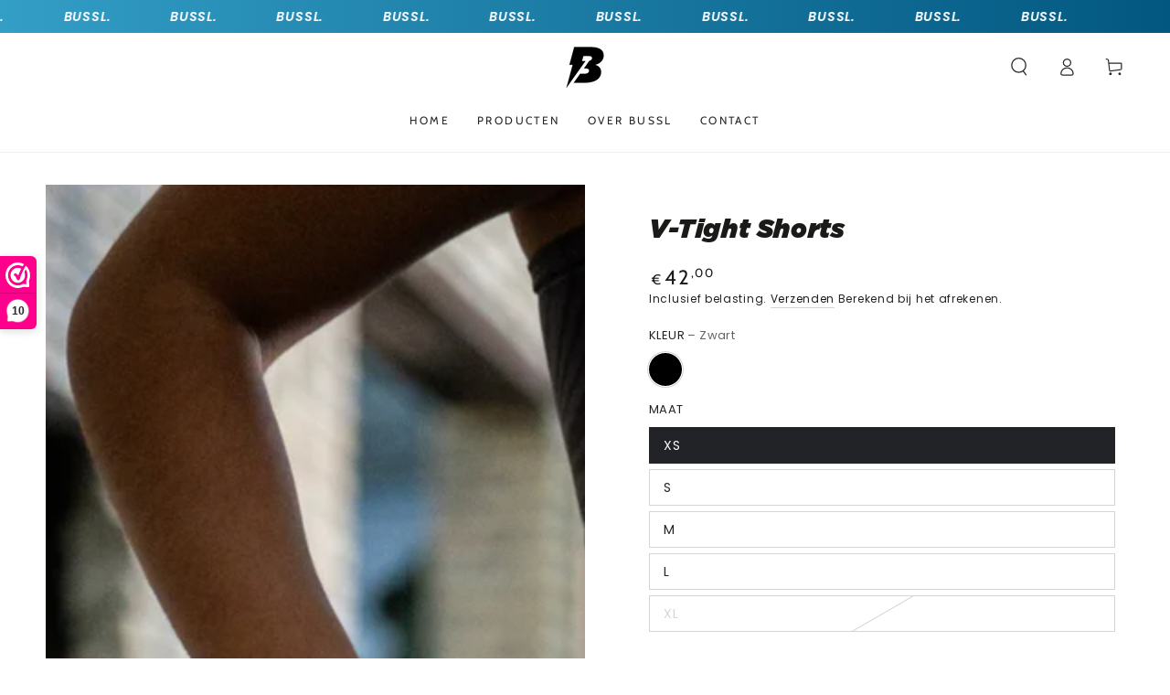

--- FILE ---
content_type: text/html; charset=utf-8
request_url: https://bussl.nl/collections/frontpage/products/v-tight-shorts-pre-order
body_size: 41480
content:
<!doctype html>
<html class="no-js" lang="nl">
  <head>
    <meta charset="utf-8">
    <meta http-equiv="X-UA-Compatible" content="IE=edge">
    <meta name="viewport" content="width=device-width,initial-scale=1">
    <meta name="theme-color" content="">
    <link rel="canonical" href="https://bussl.nl/products/v-tight-shorts-pre-order">
    <link rel="preconnect" href="https://cdn.shopify.com" crossorigin><link rel="icon" type="image/png" href="//bussl.nl/cdn/shop/files/logo-bussl.png?crop=center&height=32&v=1696275994&width=32"><link rel="preconnect" href="https://fonts.shopifycdn.com" crossorigin><title>
      V-Tight Shorts
 &ndash; Bussl</title><meta name="description" content="Stay in place shorts die alles behalve standaard is. Model:  Pijpjes kruipen niet op dankzij siliconen band aan de binnenkant V-shaped taille --&amp;gt; laat de taille smaller lijken Compressiestof Geen naad aan de voorkant --&amp;gt; geen camel toe! Speciale V-vorm aan achterkant. Hierdoor heeft het de broek optisch een lifte">

<meta property="og:site_name" content="Bussl">
<meta property="og:url" content="https://bussl.nl/products/v-tight-shorts-pre-order">
<meta property="og:title" content="V-Tight Shorts">
<meta property="og:type" content="product">
<meta property="og:description" content="Stay in place shorts die alles behalve standaard is. Model:  Pijpjes kruipen niet op dankzij siliconen band aan de binnenkant V-shaped taille --&amp;gt; laat de taille smaller lijken Compressiestof Geen naad aan de voorkant --&amp;gt; geen camel toe! Speciale V-vorm aan achterkant. Hierdoor heeft het de broek optisch een lifte"><meta property="og:image" content="http://bussl.nl/cdn/shop/files/V-tight2.jpg?v=1698999849">
  <meta property="og:image:secure_url" content="https://bussl.nl/cdn/shop/files/V-tight2.jpg?v=1698999849">
  <meta property="og:image:width" content="3497">
  <meta property="og:image:height" content="5245"><meta property="og:price:amount" content="42,00">
  <meta property="og:price:currency" content="EUR"><meta name="twitter:card" content="summary_large_image">
<meta name="twitter:title" content="V-Tight Shorts">
<meta name="twitter:description" content="Stay in place shorts die alles behalve standaard is. Model:  Pijpjes kruipen niet op dankzij siliconen band aan de binnenkant V-shaped taille --&amp;gt; laat de taille smaller lijken Compressiestof Geen naad aan de voorkant --&amp;gt; geen camel toe! Speciale V-vorm aan achterkant. Hierdoor heeft het de broek optisch een lifte">


    <script src="//bussl.nl/cdn/shop/t/3/assets/vendor-v4.js" defer="defer"></script>
    <script src="//bussl.nl/cdn/shop/t/3/assets/pubsub.js?v=104623417541739052901696016002" defer="defer"></script>
    <script src="//bussl.nl/cdn/shop/t/3/assets/global.js?v=26886119164065653851696016002" defer="defer"></script>

    <script>window.performance && window.performance.mark && window.performance.mark('shopify.content_for_header.start');</script><meta name="facebook-domain-verification" content="2ipls2uvvj7li04e2yxsy6pkegcagf">
<meta name="google-site-verification" content="gQIFdGh-7n5N_cWC6JQrg2Kb6-qI8MLvwHsjWcdMqgE">
<meta id="shopify-digital-wallet" name="shopify-digital-wallet" content="/83198345513/digital_wallets/dialog">
<link rel="alternate" type="application/json+oembed" href="https://bussl.nl/products/v-tight-shorts-pre-order.oembed">
<script async="async" src="/checkouts/internal/preloads.js?locale=nl-NL"></script>
<script id="shopify-features" type="application/json">{"accessToken":"996d169d93a6cb4a065f827007f75aa0","betas":["rich-media-storefront-analytics"],"domain":"bussl.nl","predictiveSearch":true,"shopId":83198345513,"locale":"nl"}</script>
<script>var Shopify = Shopify || {};
Shopify.shop = "yvonnevanbussel.myshopify.com";
Shopify.locale = "nl";
Shopify.currency = {"active":"EUR","rate":"1.0"};
Shopify.country = "NL";
Shopify.theme = {"name":"Bussl","id":160914899241,"schema_name":"Be Yours","schema_version":"7.0.1","theme_store_id":1399,"role":"main"};
Shopify.theme.handle = "null";
Shopify.theme.style = {"id":null,"handle":null};
Shopify.cdnHost = "bussl.nl/cdn";
Shopify.routes = Shopify.routes || {};
Shopify.routes.root = "/";</script>
<script type="module">!function(o){(o.Shopify=o.Shopify||{}).modules=!0}(window);</script>
<script>!function(o){function n(){var o=[];function n(){o.push(Array.prototype.slice.apply(arguments))}return n.q=o,n}var t=o.Shopify=o.Shopify||{};t.loadFeatures=n(),t.autoloadFeatures=n()}(window);</script>
<script id="shop-js-analytics" type="application/json">{"pageType":"product"}</script>
<script defer="defer" async type="module" src="//bussl.nl/cdn/shopifycloud/shop-js/modules/v2/client.init-shop-cart-sync_UynczhNm.nl.esm.js"></script>
<script defer="defer" async type="module" src="//bussl.nl/cdn/shopifycloud/shop-js/modules/v2/chunk.common_DcaMryZs.esm.js"></script>
<script defer="defer" async type="module" src="//bussl.nl/cdn/shopifycloud/shop-js/modules/v2/chunk.modal_BN20bkrG.esm.js"></script>
<script type="module">
  await import("//bussl.nl/cdn/shopifycloud/shop-js/modules/v2/client.init-shop-cart-sync_UynczhNm.nl.esm.js");
await import("//bussl.nl/cdn/shopifycloud/shop-js/modules/v2/chunk.common_DcaMryZs.esm.js");
await import("//bussl.nl/cdn/shopifycloud/shop-js/modules/v2/chunk.modal_BN20bkrG.esm.js");

  window.Shopify.SignInWithShop?.initShopCartSync?.({"fedCMEnabled":true,"windoidEnabled":true});

</script>
<script>(function() {
  var isLoaded = false;
  function asyncLoad() {
    if (isLoaded) return;
    isLoaded = true;
    var urls = ["https:\/\/cdn.nfcube.com\/instafeed-b9120ddb8b7b1560a0753926bd1b64db.js?shop=yvonnevanbussel.myshopify.com","https:\/\/pixee.gropulse.com\/js\/active.js?shop=yvonnevanbussel.myshopify.com","https:\/\/instashop.s3.amazonaws.com\/js-gz\/embed\/embed-1.7.0.js?gallery\u0026shop=yvonnevanbussel.myshopify.com"];
    for (var i = 0; i < urls.length; i++) {
      var s = document.createElement('script');
      s.type = 'text/javascript';
      s.async = true;
      s.src = urls[i];
      var x = document.getElementsByTagName('script')[0];
      x.parentNode.insertBefore(s, x);
    }
  };
  if(window.attachEvent) {
    window.attachEvent('onload', asyncLoad);
  } else {
    window.addEventListener('load', asyncLoad, false);
  }
})();</script>
<script id="__st">var __st={"a":83198345513,"offset":3600,"reqid":"b526ea06-6ed1-45a0-a188-8f366cb2847d-1769564882","pageurl":"bussl.nl\/collections\/frontpage\/products\/v-tight-shorts-pre-order","u":"e70004c95641","p":"product","rtyp":"product","rid":8807141867817};</script>
<script>window.ShopifyPaypalV4VisibilityTracking = true;</script>
<script id="captcha-bootstrap">!function(){'use strict';const t='contact',e='account',n='new_comment',o=[[t,t],['blogs',n],['comments',n],[t,'customer']],c=[[e,'customer_login'],[e,'guest_login'],[e,'recover_customer_password'],[e,'create_customer']],r=t=>t.map((([t,e])=>`form[action*='/${t}']:not([data-nocaptcha='true']) input[name='form_type'][value='${e}']`)).join(','),a=t=>()=>t?[...document.querySelectorAll(t)].map((t=>t.form)):[];function s(){const t=[...o],e=r(t);return a(e)}const i='password',u='form_key',d=['recaptcha-v3-token','g-recaptcha-response','h-captcha-response',i],f=()=>{try{return window.sessionStorage}catch{return}},m='__shopify_v',_=t=>t.elements[u];function p(t,e,n=!1){try{const o=window.sessionStorage,c=JSON.parse(o.getItem(e)),{data:r}=function(t){const{data:e,action:n}=t;return t[m]||n?{data:e,action:n}:{data:t,action:n}}(c);for(const[e,n]of Object.entries(r))t.elements[e]&&(t.elements[e].value=n);n&&o.removeItem(e)}catch(o){console.error('form repopulation failed',{error:o})}}const l='form_type',E='cptcha';function T(t){t.dataset[E]=!0}const w=window,h=w.document,L='Shopify',v='ce_forms',y='captcha';let A=!1;((t,e)=>{const n=(g='f06e6c50-85a8-45c8-87d0-21a2b65856fe',I='https://cdn.shopify.com/shopifycloud/storefront-forms-hcaptcha/ce_storefront_forms_captcha_hcaptcha.v1.5.2.iife.js',D={infoText:'Beschermd door hCaptcha',privacyText:'Privacy',termsText:'Voorwaarden'},(t,e,n)=>{const o=w[L][v],c=o.bindForm;if(c)return c(t,g,e,D).then(n);var r;o.q.push([[t,g,e,D],n]),r=I,A||(h.body.append(Object.assign(h.createElement('script'),{id:'captcha-provider',async:!0,src:r})),A=!0)});var g,I,D;w[L]=w[L]||{},w[L][v]=w[L][v]||{},w[L][v].q=[],w[L][y]=w[L][y]||{},w[L][y].protect=function(t,e){n(t,void 0,e),T(t)},Object.freeze(w[L][y]),function(t,e,n,w,h,L){const[v,y,A,g]=function(t,e,n){const i=e?o:[],u=t?c:[],d=[...i,...u],f=r(d),m=r(i),_=r(d.filter((([t,e])=>n.includes(e))));return[a(f),a(m),a(_),s()]}(w,h,L),I=t=>{const e=t.target;return e instanceof HTMLFormElement?e:e&&e.form},D=t=>v().includes(t);t.addEventListener('submit',(t=>{const e=I(t);if(!e)return;const n=D(e)&&!e.dataset.hcaptchaBound&&!e.dataset.recaptchaBound,o=_(e),c=g().includes(e)&&(!o||!o.value);(n||c)&&t.preventDefault(),c&&!n&&(function(t){try{if(!f())return;!function(t){const e=f();if(!e)return;const n=_(t);if(!n)return;const o=n.value;o&&e.removeItem(o)}(t);const e=Array.from(Array(32),(()=>Math.random().toString(36)[2])).join('');!function(t,e){_(t)||t.append(Object.assign(document.createElement('input'),{type:'hidden',name:u})),t.elements[u].value=e}(t,e),function(t,e){const n=f();if(!n)return;const o=[...t.querySelectorAll(`input[type='${i}']`)].map((({name:t})=>t)),c=[...d,...o],r={};for(const[a,s]of new FormData(t).entries())c.includes(a)||(r[a]=s);n.setItem(e,JSON.stringify({[m]:1,action:t.action,data:r}))}(t,e)}catch(e){console.error('failed to persist form',e)}}(e),e.submit())}));const S=(t,e)=>{t&&!t.dataset[E]&&(n(t,e.some((e=>e===t))),T(t))};for(const o of['focusin','change'])t.addEventListener(o,(t=>{const e=I(t);D(e)&&S(e,y())}));const B=e.get('form_key'),M=e.get(l),P=B&&M;t.addEventListener('DOMContentLoaded',(()=>{const t=y();if(P)for(const e of t)e.elements[l].value===M&&p(e,B);[...new Set([...A(),...v().filter((t=>'true'===t.dataset.shopifyCaptcha))])].forEach((e=>S(e,t)))}))}(h,new URLSearchParams(w.location.search),n,t,e,['guest_login'])})(!0,!0)}();</script>
<script integrity="sha256-4kQ18oKyAcykRKYeNunJcIwy7WH5gtpwJnB7kiuLZ1E=" data-source-attribution="shopify.loadfeatures" defer="defer" src="//bussl.nl/cdn/shopifycloud/storefront/assets/storefront/load_feature-a0a9edcb.js" crossorigin="anonymous"></script>
<script data-source-attribution="shopify.dynamic_checkout.dynamic.init">var Shopify=Shopify||{};Shopify.PaymentButton=Shopify.PaymentButton||{isStorefrontPortableWallets:!0,init:function(){window.Shopify.PaymentButton.init=function(){};var t=document.createElement("script");t.src="https://bussl.nl/cdn/shopifycloud/portable-wallets/latest/portable-wallets.nl.js",t.type="module",document.head.appendChild(t)}};
</script>
<script data-source-attribution="shopify.dynamic_checkout.buyer_consent">
  function portableWalletsHideBuyerConsent(e){var t=document.getElementById("shopify-buyer-consent"),n=document.getElementById("shopify-subscription-policy-button");t&&n&&(t.classList.add("hidden"),t.setAttribute("aria-hidden","true"),n.removeEventListener("click",e))}function portableWalletsShowBuyerConsent(e){var t=document.getElementById("shopify-buyer-consent"),n=document.getElementById("shopify-subscription-policy-button");t&&n&&(t.classList.remove("hidden"),t.removeAttribute("aria-hidden"),n.addEventListener("click",e))}window.Shopify?.PaymentButton&&(window.Shopify.PaymentButton.hideBuyerConsent=portableWalletsHideBuyerConsent,window.Shopify.PaymentButton.showBuyerConsent=portableWalletsShowBuyerConsent);
</script>
<script>
  function portableWalletsCleanup(e){e&&e.src&&console.error("Failed to load portable wallets script "+e.src);var t=document.querySelectorAll("shopify-accelerated-checkout .shopify-payment-button__skeleton, shopify-accelerated-checkout-cart .wallet-cart-button__skeleton"),e=document.getElementById("shopify-buyer-consent");for(let e=0;e<t.length;e++)t[e].remove();e&&e.remove()}function portableWalletsNotLoadedAsModule(e){e instanceof ErrorEvent&&"string"==typeof e.message&&e.message.includes("import.meta")&&"string"==typeof e.filename&&e.filename.includes("portable-wallets")&&(window.removeEventListener("error",portableWalletsNotLoadedAsModule),window.Shopify.PaymentButton.failedToLoad=e,"loading"===document.readyState?document.addEventListener("DOMContentLoaded",window.Shopify.PaymentButton.init):window.Shopify.PaymentButton.init())}window.addEventListener("error",portableWalletsNotLoadedAsModule);
</script>

<script type="module" src="https://bussl.nl/cdn/shopifycloud/portable-wallets/latest/portable-wallets.nl.js" onError="portableWalletsCleanup(this)" crossorigin="anonymous"></script>
<script nomodule>
  document.addEventListener("DOMContentLoaded", portableWalletsCleanup);
</script>

<script id='scb4127' type='text/javascript' async='' src='https://bussl.nl/cdn/shopifycloud/privacy-banner/storefront-banner.js'></script><link id="shopify-accelerated-checkout-styles" rel="stylesheet" media="screen" href="https://bussl.nl/cdn/shopifycloud/portable-wallets/latest/accelerated-checkout-backwards-compat.css" crossorigin="anonymous">
<style id="shopify-accelerated-checkout-cart">
        #shopify-buyer-consent {
  margin-top: 1em;
  display: inline-block;
  width: 100%;
}

#shopify-buyer-consent.hidden {
  display: none;
}

#shopify-subscription-policy-button {
  background: none;
  border: none;
  padding: 0;
  text-decoration: underline;
  font-size: inherit;
  cursor: pointer;
}

#shopify-subscription-policy-button::before {
  box-shadow: none;
}

      </style>
<script id="sections-script" data-sections="header,footer" defer="defer" src="//bussl.nl/cdn/shop/t/3/compiled_assets/scripts.js?v=646"></script>
<script>window.performance && window.performance.mark && window.performance.mark('shopify.content_for_header.end');</script>

<style data-shopify>@font-face {
  font-family: Poppins;
  font-weight: 400;
  font-style: normal;
  font-display: swap;
  src: url("//bussl.nl/cdn/fonts/poppins/poppins_n4.0ba78fa5af9b0e1a374041b3ceaadf0a43b41362.woff2") format("woff2"),
       url("//bussl.nl/cdn/fonts/poppins/poppins_n4.214741a72ff2596839fc9760ee7a770386cf16ca.woff") format("woff");
}

  @font-face {
  font-family: Poppins;
  font-weight: 600;
  font-style: normal;
  font-display: swap;
  src: url("//bussl.nl/cdn/fonts/poppins/poppins_n6.aa29d4918bc243723d56b59572e18228ed0786f6.woff2") format("woff2"),
       url("//bussl.nl/cdn/fonts/poppins/poppins_n6.5f815d845fe073750885d5b7e619ee00e8111208.woff") format("woff");
}

  @font-face {
  font-family: Poppins;
  font-weight: 400;
  font-style: italic;
  font-display: swap;
  src: url("//bussl.nl/cdn/fonts/poppins/poppins_i4.846ad1e22474f856bd6b81ba4585a60799a9f5d2.woff2") format("woff2"),
       url("//bussl.nl/cdn/fonts/poppins/poppins_i4.56b43284e8b52fc64c1fd271f289a39e8477e9ec.woff") format("woff");
}

  @font-face {
  font-family: Poppins;
  font-weight: 600;
  font-style: italic;
  font-display: swap;
  src: url("//bussl.nl/cdn/fonts/poppins/poppins_i6.bb8044d6203f492888d626dafda3c2999253e8e9.woff2") format("woff2"),
       url("//bussl.nl/cdn/fonts/poppins/poppins_i6.e233dec1a61b1e7dead9f920159eda42280a02c3.woff") format("woff");
}

  @font-face {
  font-family: Cabin;
  font-weight: 400;
  font-style: normal;
  font-display: swap;
  src: url("//bussl.nl/cdn/fonts/cabin/cabin_n4.cefc6494a78f87584a6f312fea532919154f66fe.woff2") format("woff2"),
       url("//bussl.nl/cdn/fonts/cabin/cabin_n4.8c16611b00f59d27f4b27ce4328dfe514ce77517.woff") format("woff");
}

  @font-face {
  font-family: Cabin;
  font-weight: 600;
  font-style: normal;
  font-display: swap;
  src: url("//bussl.nl/cdn/fonts/cabin/cabin_n6.c6b1e64927bbec1c65aab7077888fb033480c4f7.woff2") format("woff2"),
       url("//bussl.nl/cdn/fonts/cabin/cabin_n6.6c2e65d54c893ad9f1390da3b810b8e6cf976a4f.woff") format("woff");
}


  :root {
    --be-yours-version: "7.0.1";
    --font-body-family: Poppins, sans-serif;
    --font-body-style: normal;
    --font-body-weight: 400;

    --font-heading-family: Cabin, sans-serif;
    --font-heading-style: normal;
    --font-heading-weight: 400;

    --font-body-scale: 1.0;
    --font-heading-scale: 1.0;

    --font-navigation-family: var(--font-heading-family);
    --font-navigation-size: 12px;
    --font-navigation-weight: var(--font-heading-weight);
    --font-button-family: var(--font-body-family);
    --font-button-size: 12px;
    --font-button-baseline: 0.2rem;
    --font-price-family: var(--font-heading-family);
    --font-price-scale: var(--font-heading-scale);

    --color-base-text: 33, 35, 38;
    --color-base-background: 255, 255, 255;
    --color-base-solid-button-labels: 255, 255, 255;
    --color-base-outline-button-labels: 26, 27, 24;
    --color-base-accent: 51, 158, 198;
    --color-base-heading: 26, 27, 24;
    --color-base-border: 210, 213, 217;
    --color-placeholder: 243, 243, 243;
    --color-overlay: 33, 35, 38;
    --color-keyboard-focus: 135, 173, 245;
    --color-shadow: 168, 232, 226;
    --shadow-opacity: 1;

    --color-background-dark: 235, 235, 235;
    --color-price: #1a1b18;
    --color-sale-price: #d72c0d;
    --color-sale-badge-background: #d72c0d;
    --color-reviews: #ffb503;
    --color-critical: #d72c0d;
    --color-success: #008060;
    --color-highlight: 187, 255, 0;

    --payment-terms-background-color: #ffffff;
    --page-width: 160rem;
    --page-width-margin: 0rem;

    --card-color-scheme: var(--color-placeholder);
    --card-text-alignment: left;
    --card-flex-alignment: flex-left;
    --card-image-padding: 0px;
    --card-border-width: 0px;
    --card-radius: 0px;
    --card-shadow-horizontal-offset: 0px;
    --card-shadow-vertical-offset: 0px;

    --button-radius: 0px;
    --button-border-width: 1px;
    --button-shadow-horizontal-offset: 0px;
    --button-shadow-vertical-offset: 0px;

    --spacing-sections-desktop: 0px;
    --spacing-sections-mobile: 0px;

    --gradient-free-ship-progress: linear-gradient(325deg,#F9423A 0,#F1E04D 100%);
    --gradient-free-ship-complete: linear-gradient(325deg, #049cff 0, #35ee7a 100%);
  }

  *,
  *::before,
  *::after {
    box-sizing: inherit;
  }

  html {
    box-sizing: border-box;
    font-size: calc(var(--font-body-scale) * 62.5%);
    height: 100%;
  }

  body {
    min-height: 100%;
    margin: 0;
    font-size: 1.5rem;
    letter-spacing: 0.06rem;
    line-height: calc(1 + 0.8 / var(--font-body-scale));
    font-family: var(--font-body-family);
    font-style: var(--font-body-style);
    font-weight: var(--font-body-weight);
  }

  @media screen and (min-width: 750px) {
    body {
      font-size: 1.6rem;
    }
  }

  @font-face {
    font-family: "GothamBook";
    src: url('//bussl.nl/cdn/shop/t/3/assets/GothamBook.woff2?v=91418230207791937631696023532') format("woff2");
  }


  @font-face {
    font-family: "GothamBookTitle";
    src: url('//bussl.nl/cdn/shop/t/3/assets/Gotham-UltraItalic.woff2?v=16242371095936952091696023532') format("woff2");
  }</style><link href="//bussl.nl/cdn/shop/t/3/assets/base.css?v=106920041926369170691698243574" rel="stylesheet" type="text/css" media="all" /><link rel="preload" as="font" href="//bussl.nl/cdn/fonts/poppins/poppins_n4.0ba78fa5af9b0e1a374041b3ceaadf0a43b41362.woff2" type="font/woff2" crossorigin><link rel="preload" as="font" href="//bussl.nl/cdn/fonts/cabin/cabin_n4.cefc6494a78f87584a6f312fea532919154f66fe.woff2" type="font/woff2" crossorigin><link rel="stylesheet" href="//bussl.nl/cdn/shop/t/3/assets/component-predictive-search.css?v=21505439471608135461696016002" media="print" onload="this.media='all'"><link rel="stylesheet" href="//bussl.nl/cdn/shop/t/3/assets/component-quick-view.css?v=74011563189484492361696016002" media="print" onload="this.media='all'"><link rel="stylesheet" href="//bussl.nl/cdn/shop/t/3/assets/component-color-swatches.css?v=103905711642914497571696016002" media="print" onload="this.media='all'"><script>document.documentElement.className = document.documentElement.className.replace('no-js', 'js');</script>
  <!-- BEGIN app block: shopify://apps/webwinkelkeur/blocks/sidebar/c3ac2bcb-63f1-40d3-9622-f307cd559ad3 -->
    <script>
        (function (n, r) {
            var e = document.createElement("script");
            e.async = !0, e.src = n + "/sidebar.js?id=" + r + "&c=" + c(10, r);
            var t = document.getElementsByTagName("script")[0];
            t.parentNode.insertBefore(e, t);

            function c(s, i) {
                var o = Date.now(), a = s * 6e4, _ = (Math.sin(i) || 0) * a;
                return Math.floor((o + _) / a)
            }
        })("https://dashboard.webwinkelkeur.nl", 1221868);
    </script>


<!-- END app block --><!-- BEGIN app block: shopify://apps/pixee-facebook-pixel/blocks/facebook-pixel/61bbb1d9-d4be-4d08-879a-ee3ccb59f558 -->
<!-- BEGIN app snippet: tiktok-pixel --><script>
    sessionStorage.setItem("gropulseTikTokActivePixelData", "");
  </script><!-- END app snippet -->
<!-- BEGIN app snippet: pinterest-pixel -->
<script>
    sessionStorage.setItem("gropulsePinterestActivePixelData", "");
  </script><!-- END app snippet -->
<!-- BEGIN app snippet: custom-event-selector -->

<div id="pixee-custom-event-selector-modal" class="pixee-custom-event-modal">
  <div class="pixee-custom-event-modal-content">
    <div class="pixee-custom-event-modal-header">
      <p class="pixee-modal-title">Custom Event Setup</p>
      <span class="pixee-custom-event-close">&times;</span>
    </div>
    <div class="pixee-custom-event-modal-body">
      <p>Click on the elements you want to track as custom events. Selected elements will appear in the list below.</p>
      
      <button id="pixee-track-new-button" class="pixee-track-new-button">Track New Element</button>
      
      <div class="pixee-selected-elements">
        <span class="pixee-selected-elements-title">Selected Elements (0)</span>
        <ul id="pixee-selected-elements-list"></ul>
      </div>
    </div>
    <div class="pixee-custom-event-modal-footer">
      <button id="pixee-finish-setup-button" class="pixee-finish-setup-button">Finish Setup</button>
    </div>
  </div>
</div>

<style>
.pixee-custom-event-modal {
  display: none;
  position: fixed;
  z-index: 99999;
  left: 20px;
  top: 20px;
  width: 400px;
  background-color: #fff;
  border-radius: 8px;
  box-shadow: 0 4px 20px rgba(0, 0, 0, 0.2);
  font-family: -apple-system, BlinkMacSystemFont, "Segoe UI", Roboto, Helvetica, Arial, sans-serif;
  max-height: 90vh;
  overflow-y: auto;
}

.pixee-custom-event-modal-content {
  width: 100%;
}

.pixee-custom-event-modal-header {
  padding: 15px 20px;
  display: flex;
  justify-content: space-between;
  align-items: center;
  border-bottom: 1px solid #e5e5e5;
}

.pixee-custom-event-modal-header .pixee-modal-title {
  margin: 0;
  font-size: 18px;
  font-weight: 600;
  color: #333;
}

.pixee-custom-event-close {
  color: #aaa;
  font-size: 24px;
  font-weight: bold;
  cursor: pointer;
}

.pixee-custom-event-close:hover {
  color: #555;
}

.pixee-custom-event-modal-body {
  padding: 20px;
}

.pixee-custom-event-modal-footer {
  padding: 15px 20px;
  border-top: 1px solid #e5e5e5;
  text-align: right;
}

.pixee-track-new-button,
.pixee-finish-setup-button {
  padding: 10px 15px;
  border-radius: 4px;
  border: none;
  font-size: 14px;
  font-weight: 500;
  cursor: pointer;
}

.pixee-track-new-button {
  background-color: #4CAF50;
  color: white;
  margin-top: 10px;
}

.pixee-finish-setup-button {
  background-color: #2196F3;
  color: white;
}

.pixee-selected-elements {
  margin-top: 20px;
}

.pixee-selected-elements-title {
  display: block;
  font-size: 16px;
  margin-bottom: 10px;
  font-weight: 500;
}

#pixee-selected-elements-list {
  list-style: none;
  padding: 0;
  margin: 0;
  max-height: 200px;
  overflow-y: auto;
  border: 1px solid #e5e5e5;
  border-radius: 4px;
}

#pixee-selected-elements-list li {
  padding: 10px;
  border-bottom: 1px solid #e5e5e5;
  display: flex;
  justify-content: space-between;
  align-items: center;
}

#pixee-selected-elements-list li:last-child {
  border-bottom: none;
}

.pixee-element-info {
  flex: 1;
  font-size: 14px;
  word-break: break-word;
}

.pixee-remove-element {
  color: #f44336;
  cursor: pointer;
  margin-left: 10px;
}

.pixee-page-overlay {
  position: fixed;
  top: 0;
  left: 0;
  width: 100%;
  height: 100%;
  background-color: rgba(0, 0, 0, 0.3);
  z-index: 99990;
  pointer-events: none;
}

.pixee-highlight-element {
  position: absolute;
  pointer-events: none;
  background-color: rgba(76, 175, 80, 0.2);
  border: 2px solid #4CAF50;
  z-index: 99991;
  box-sizing: border-box;
}

/* Make modal draggable */
.pixee-custom-event-modal-header {
  cursor: move;
}

/* Responsive styles */
@media screen and (max-width: 480px) {
  .pixee-custom-event-modal {
    width: 90%;
    left: 5%;
    top: 5%;
  }
}
</style>

<script>
document.addEventListener('DOMContentLoaded', function() {
  // Parse URL parameters
  const urlParams = new URLSearchParams(window.location.search);
  const customEventParam = urlParams.get('customEvent');
  const redirectUrl = urlParams.get('redirectUrl');
  
  // Initialize session storage if customEvent param is present
  if (customEventParam === '1') {
    // Set flag in session storage to show the modal across page navigation
    sessionStorage.setItem('pixeeCustomEventSetupActive', 'true');
    // Store redirect URL for later use
    if (redirectUrl) {
      sessionStorage.setItem('pixeeCustomEventRedirectUrl', redirectUrl);
    }
  }
  
  // Don't proceed if setup mode is not active
  if (sessionStorage.getItem('pixeeCustomEventSetupActive') !== 'true') return;
  
  const modal = document.getElementById('pixee-custom-event-selector-modal');
  const trackNewButton = document.getElementById('pixee-track-new-button');
  const finishSetupButton = document.getElementById('pixee-finish-setup-button');
  const closeButton = document.querySelector('.pixee-custom-event-close');
  const selectedElementsList = document.getElementById('pixee-selected-elements-list');
  const selectedElementsHeader = document.querySelector('.pixee-selected-elements-title');
  
  let isSelectionMode = false;
  let selectedElements = [];
  let overlay = null;
  let highlightElement = null;
  
  // Load previously selected elements from session storage
  const storedElements = sessionStorage.getItem('pixeeSelectedElements');
  if (storedElements) {
    try {
      selectedElements = JSON.parse(storedElements);
      updateSelectedElementsList();
    } catch (error) {
      console.error('Error loading stored elements:', error);
    }
  }
  
  // Make the modal draggable
  makeElementDraggable(modal, document.querySelector('.pixee-custom-event-modal-header'));
  
  // Show the modal
  modal.style.display = 'block';
  
  // Click event handlers
  trackNewButton.addEventListener('click', function() {
    if (isSelectionMode) {
      // Cancel selection mode if active
      disableSelectionMode();
    } else {
      // Enable selection mode
      enableSelectionMode();
    }
  });
  finishSetupButton.addEventListener('click', finishSetup);
  closeButton.addEventListener('click', closeModal);
  
  function makeElementDraggable(element, handle) {
    let pos1 = 0, pos2 = 0, pos3 = 0, pos4 = 0;
    
    // Try to get saved position from session storage
    const savedPosition = getSavedModalPosition();
    if (savedPosition) {
      element.style.top = savedPosition.top + "px";
      element.style.left = savedPosition.left + "px";
    }
    
    handle.onmousedown = dragMouseDown;
    
    function dragMouseDown(e) {
      e.preventDefault();
      pos3 = e.clientX;
      pos4 = e.clientY;
      document.onmouseup = closeDragElement;
      document.onmousemove = elementDrag;
    }
    
    function elementDrag(e) {
      e.preventDefault();
      pos1 = pos3 - e.clientX;
      pos2 = pos4 - e.clientY;
      pos3 = e.clientX;
      pos4 = e.clientY;
      
      // Calculate new position ensuring it stays within viewport
      let newTop = element.offsetTop - pos2;
      let newLeft = element.offsetLeft - pos1;
      
      // Get viewport dimensions
      const viewportWidth = window.innerWidth;
      const viewportHeight = window.innerHeight;
      
      // Limit to viewport boundaries
      newTop = Math.max(0, Math.min(newTop, viewportHeight - 100));
      newLeft = Math.max(0, Math.min(newLeft, viewportWidth - 100));
      
      element.style.top = newTop + "px";
      element.style.left = newLeft + "px";
      
      // Save position to session storage
      saveModalPosition(newTop, newLeft);
    }
    
    function closeDragElement() {
      document.onmouseup = null;
      document.onmousemove = null;
      
      // Save final position
      saveModalPosition(element.offsetTop, element.offsetLeft);
    }
  }
  
  // Save modal position to session storage
  function saveModalPosition(top, left) {
    try {
      sessionStorage.setItem('pixeeModalPosition', JSON.stringify({ top, left }));
    } catch (error) {
      console.error('Error saving modal position:', error);
    }
  }
  
  // Get saved modal position from session storage
  function getSavedModalPosition() {
    try {
      const position = sessionStorage.getItem('pixeeModalPosition');
      return position ? JSON.parse(position) : null;
    } catch (error) {
      console.error('Error getting modal position:', error);
      return null;
    }
  }
  
  function enableSelectionMode() {
    if (isSelectionMode) return;
    
    isSelectionMode = true;
    trackNewButton.textContent = 'Cancel Selection';
    trackNewButton.style.backgroundColor = '#f44336';
    
    // Create overlay
    overlay = document.createElement('div');
    overlay.className = 'pixee-page-overlay';
    document.body.appendChild(overlay);
    
    // Create highlight element
    highlightElement = document.createElement('div');
    highlightElement.className = 'pixee-highlight-element';
    document.body.appendChild(highlightElement);
    
    // Add event listeners for element selection
    document.addEventListener('mouseover', highlightTargetElement);
    document.addEventListener('click', selectElement, true);
  }
  
  function disableSelectionMode() {
    if (!isSelectionMode) return;
    
    isSelectionMode = false;
    trackNewButton.textContent = 'Track New Element';
    trackNewButton.style.backgroundColor = '#4CAF50';
    
    // Remove overlay and highlight
    if (overlay) {
      document.body.removeChild(overlay);
      overlay = null;
    }
    
    if (highlightElement) {
      document.body.removeChild(highlightElement);
      highlightElement = null;
    }
    
    // Remove event listeners
    document.removeEventListener('mouseover', highlightTargetElement);
    document.removeEventListener('click', selectElement, true);
  }
  
  // Helper function to update the list of selected elements
  function updateSelectedElementsList() {
    // Clear existing list
    selectedElementsList.innerHTML = '';
    
    // Update the header count
    selectedElementsHeader.textContent = `Selected Elements (${selectedElements.length})`;
    
    // Add each element to the list
    selectedElements.forEach(element => {
      const li = document.createElement('li');
      li.dataset.id = element.id;
      
      const elementInfo = document.createElement('div');
      elementInfo.className = 'pixee-element-info';
      elementInfo.textContent = `"${element.text}" (${element.selector})`;
      
      const removeButton = document.createElement('span');
      removeButton.className = 'pixee-remove-element';
      removeButton.textContent = '✕';
      removeButton.addEventListener('click', function() {
        removeElementFromList(element.id);
      });
      
      li.appendChild(elementInfo);
      li.appendChild(removeButton);
      selectedElementsList.appendChild(li);
    });
    
    // Save to session storage
    sessionStorage.setItem('pixeeSelectedElements', JSON.stringify(selectedElements));
  }
  
  function highlightTargetElement(e) {
    if (!isSelectionMode) return;
    
    // Don't highlight elements in the modal itself
    if (e.target.closest('#pixee-custom-event-selector-modal')) {
      if (highlightElement) {
        highlightElement.style.display = 'none';
      }
      return;
    }
    
    const rect = e.target.getBoundingClientRect();
    highlightElement.style.display = 'block';
    highlightElement.style.width = rect.width + 'px';
    highlightElement.style.height = rect.height + 'px';
    highlightElement.style.left = (window.pageXOffset + rect.left) + 'px';
    highlightElement.style.top = (window.pageYOffset + rect.top) + 'px';
  }
  
  function selectElement(e) {
    if (!isSelectionMode) return;
    
    // Don't select elements in the modal itself
    if (e.target.closest('#pixee-custom-event-selector-modal')) {
      return;
    }
    
    // Prevent default action (like following links)
    e.preventDefault();
    e.stopPropagation();
    
    // Generate a selector for the clicked element
    const selector = generateSelector(e.target);
    
    // Add to selected elements list
    addElementToList(e.target, selector);
    
    // Disable selection mode
    disableSelectionMode();
  }
  
  function generateSelector(element) {
    // First try ID selector if available
    if (element.id) {
      return `#${element.id}`;
    }
    
    // Try with classes
    if (element.className && typeof element.className === 'string') {
      const classes = element.className.trim().split(/\s+/);
      if (classes.length > 0) {
        const classSelector = `.${classes.join('.')}`;
        if (document.querySelectorAll(classSelector).length === 1) {
          return classSelector;
        }
      }
    }
    
    // Use tag name with nth-child
    let path = '';
    let parent = element;
    
    while (parent) {
      if (parent === document.body) {
        path = 'body ' + path;
        break;
      }
      
      let tag = parent.tagName.toLowerCase();
      let siblings = Array.from(parent.parentNode.children).filter(child => child.tagName === parent.tagName);
      
      if (siblings.length > 1) {
        let index = siblings.indexOf(parent) + 1;
        tag += `:nth-child(${index})`;
      }
      
      path = tag + (path ? ' > ' + path : '');
      parent = parent.parentNode;
      
      // Stop at a certain depth to avoid overly complex selectors
      if (path.split('>').length > 5) {
        break;
      }
    }
    
    return path.trim();
  }
  
  function addElementToList(element, selector) {
    // Create a unique ID for this element
    const elementId = 'element-' + Date.now();
    
    // Add to our array
    selectedElements.push({
      id: elementId,
      selector: selector,
      text: element.textContent.trim().substring(0, 50) || element.tagName.toLowerCase()
    });
    
    // Update the display
    updateSelectedElementsList();
  }
  
  function removeElementFromList(id) {
    // Remove from array
    selectedElements = selectedElements.filter(el => el.id !== id);
    
    // Update the display
    updateSelectedElementsList();
  }
  
  function closeModal() {
    disableSelectionMode();
    modal.style.display = 'none';
    
    // Clear setup mode and data but keep the modal position
    sessionStorage.removeItem('pixeeCustomEventSetupActive');
    sessionStorage.removeItem('pixeeSelectedElements');
    // We intentionally don't remove pixeeModalPosition here to persist it across sessions
  }
  
  function finishSetup() {
    
    // Check if we have elements selected
    if (selectedElements.length > 0) {
      // Clean up our internal tracking but keep the modal position
      sessionStorage.removeItem('pixeeCustomEventSetupActive');
      sessionStorage.removeItem('pixeeSelectedElements');
      // We intentionally don't remove pixeeModalPosition to persist it
      
      // Redirect back to the app with selected elements as a URL parameter
      const savedRedirectUrl = sessionStorage.getItem('pixeeCustomEventRedirectUrl') || redirectUrl;
      
      if (savedRedirectUrl) {
        // Encode selected elements for URL
        const encodedElements = encodeURIComponent(JSON.stringify(selectedElements));
        
        // Determine if we need to add a ? or & for the parameter
        const separator = savedRedirectUrl.includes('?') ? '&' : '?';        
        
        // Redirect to the app with the selected elements in the URL
        window.location.href = `${savedRedirectUrl}${separator}selectedElements=${encodedElements}`;
      }
    } else {
      alert('Please select at least one element to track.');
    }
  }
});
</script><!-- END app snippet -->
<script>
    sessionStorage.setItem("gropulseActivePixelData", JSON.stringify([{"conversionApi":{"isActive":false},"selectedTemplates":[],"_id":"6582eba51266ee5b5a67a77e","pixelId":"231786033284960","selectedPage":"all_pages"}]));
  </script><script>
    sessionStorage.setItem("gropulsePixeeEventListData", JSON.stringify({"purchase":true,"initiateCheckout":true,"addToCart":true,"search":true,"viewContent":true,"viewCategory":true}));
  </script><script>
    sessionStorage.setItem("gropulseCustomEvents", "");
  </script><script>
  const isGroPulsePixeeWebPixelLoaded = Boolean(sessionStorage.getItem("isGroPulsePixeeWebPixelLoaded"));
</script>

<script>
  function generateEventId() {
    // Combine timestamp with random string to ensure uniqueness
    return `${Date.now()}_${Math.random().toString(36).slice(2, 11)}`;
  }
</script>




  <script>
    let hso_shopify_unique_id = document
    .cookie
    .split(";")
    .filter((c) => c.includes("_shopify_y="))
    .map((c) => c.split("_shopify_y=")[1]);

  hso_shopify_unique_id = (hso_shopify_unique_id.length && hso_shopify_unique_id[0]) || "";

  const hsoFBMatchingData = {
    em: "",
    fn: "",
    ln: "",
    ph: "",
    external_id: hso_shopify_unique_id,
    ge: "",
    db: "",
    ct: "",
    st: "",
    zp: "",
    country: ""
  };
  function CAPI(event, eventData) {
    let fbp = document
      .cookie
      .split(";")
      .filter((c) => c.includes("_fbp="))
      .map((c) => c.split("_fbp=")[1]);
    let fbc = document
      .cookie
      .split(";")
      .filter((c) => c.includes("_fbc="))
      .map((c) => c.split("_fbc=")[1]);
    fbp = (fbp.length && fbp[0]) || null;
    fbc = (fbc.length && fbc[0]) || null;

    if (! fbc && window.location.search.includes("fbclid=")) {
      fbc = "fb.1." + + new Date() + "." + window.location.search.split("fbclid=")[1];
    }

    const headers = new Headers();
    headers.append("Content-Type", "application/json");
    const { event_id, ...restEventData } = eventData;
    const body = {
      event: event,
      event_data: restEventData,
      event_id: event_id,
      fbp: fbp,
      fbclid: fbc,
      user_agent: navigator.userAgent,
      url: window.location.origin + window.location.pathname,
      current_timestamp: Math.floor(new Date() / 1000),
      myShopifyDomain: Shopify.shop,
      ... hsoFBMatchingData
    };

    const options = {
      method: "POST",
      headers,
      mode: "cors",
      body: JSON.stringify(body)
    };
    fetch("https://pixee.gropulse.com/fb-conversion-api", options);
  };

  function beginPixeeFBPixelTracking(){
    window.fbq = window.fbq || function() {};
    fbq('track', 'PageView');

    const basePixelLoadedEvent = new Event("pixee_base_pixel_loaded");
    window.dispatchEvent(basePixelLoadedEvent);
  }

  function loadPixeeFBPixelBaseScript(){
    !function(f, b, e, v, n, t, s) {
      if (f.fbq)
        return;
      n = f.fbq = function() {
        n.callMethod
          ? n.callMethod.apply(n, arguments)
          : n.queue.push(arguments)
      };
      if (! f._fbq)
        f._fbq = n;
      n.push = n;
      n.loaded = !0;
      n.version = '2.0';
      n.queue = [];
      t = b.createElement(e);
      t.async = !0;
      t.src = v;
      s = b.getElementsByTagName(e)[0];
      s.parentNode.insertBefore(t, s)
    }(window, document, 'script', 'https://connect.facebook.net/en_US/fbevents.js');
    
fbq('init', '231786033284960', hsoFBMatchingData);
  
    window.Shopify.loadFeatures([
        {
          name: "consent-tracking-api",
          version: "0.1"
        }
      ], (error) => {
        if (error) {
          throw error;
        }
        const isTrackingConsentGiven = !null || Shopify.customerPrivacy.getTrackingConsent() !== "no";
        if (isTrackingConsentGiven) {
          if(document.readyState === "complete") {
            beginPixeeFBPixelTracking();
          } else {
            window.addEventListener("load", (event) => {
              beginPixeeFBPixelTracking();
            });
          }
        }
      });
  }

  if(!isGroPulsePixeeWebPixelLoaded) {
    loadPixeeFBPixelBaseScript();
  };

  </script>

    <script>
      (function() {
        let variantTitle = "";variantTitle = "Zwart / XS";const itemCategoryList = {};itemCategoryList['item_category'] = "Home page";
          
          
          window.addEventListener("pixee_base_pixel_loaded", (event) => {
            const eventId = generateEventId();
            fbq('track', 'ViewContent', {
              content_type: "product",
              content_ids: [47171343483177],
              content_category: [...["Home page"]].join(", "),
              content_name: "V-Tight Shorts",
              currency: window.ShopifyAnalytics.meta.currency,
              value: 42.0,
            }, { eventID: eventId });

            CAPI("ViewContent", {
              content_type: "product",
              content_ids: [47171343483177],
              content_category: [...["Home page"]].join(", "),
              content_name: "V-Tight Shorts",
              currency: window.ShopifyAnalytics.meta.currency,
              value: 42.0,
              event_id: eventId
            });
          });
        })()
    </script>
  
<script>
    function helloFPACheckCart() {

/**
       *
       * @param {Array} dataList
       * @param {Object} singleData
       */
      const isDataUseable = (dataList, checkData) => {
        if (dataList.length === 0)
          return checkData;



        for (let index = 0; index < dataList.length; index++) {
          const singleData = dataList[index];
          if (singleData.id === checkData.id) {
            if (checkData.quantity > singleData.quantity) {
              const newData = {
                ...checkData,
                quantity: checkData.quantity - singleData.quantity
              };
              return newData;
            } else {
              return false;
            }
          }
        }
        return checkData;
      };

/**
       *
       * @param {Array} localStoreData
       * @param {Array} newFetchData
       */
      const checkAddToACart = (localStoreData, newFetchData) => {
        return newFetchData.map((singleFetchData) => isDataUseable(localStoreData, singleFetchData)).filter(Boolean);
      };

      const addToCartFire = (cartData, rowData) => {
        const eventId = generateEventId();
        const fireData = {
          content_type: "product",
          content_ids: cartData.map(function(e) {
            return e.variant_id;
          }),
          contents: cartData.map(function(e) {
            return {id: e.variant_id, quantity: e.quantity};
          }),
          content_name: cartData.map(function(e) {
            return e.title;
          }).join(", "),
          currency: rowData.currency,
          value: cartData.reduce(
            (total, item) => total + (item.price / 100) * item.quantity,
            0
          )
        };

        const hfpFireEvent = window.fbq || function() {};
        const hfpEventName = "AddToCart";
        hfpFireEvent("track", hfpEventName, fireData, { eventID: eventId });
        CAPI(hfpEventName, {...fireData, event_id: eventId});
      };

      setInterval(function() {
        fetch("/cart.js").then((response) => response.json()).then((data) => {
          const lsData = JSON.parse(localStorage.getItem("hello-fpa-cart-data")) || [];
          const fetchData = data.items;const addToCart = checkAddToACart(lsData, fetchData);
            addToCart.length !== 0 && addToCartFire(addToCart, data);localStorage.setItem("hello-fpa-cart-data", JSON.stringify(fetchData));
        });
      }, 3000);
    }

    window.addEventListener("pixee_base_pixel_loaded", helloFPACheckCart);

  // Custom Events Tracking
  function setupCustomEventTracking() {
    const customEventsStr = sessionStorage.getItem("gropulseCustomEvents");

    if (!customEventsStr) return;
    
    try {
      const customEvents = JSON.parse(customEventsStr);
      if (!customEvents || !Array.isArray(customEvents)) return;
      
      customEvents.forEach(event => {
        if (!event.isActive) return;
        
        const elements = document.querySelectorAll(event.selector);
        if (!elements || elements.length === 0) return;
        
        elements.forEach(element => {
          element.addEventListener('click', function(e) {
            // Prevent default if it's a link or button
            if (element.tagName === 'A' || element.tagName === 'BUTTON') {
              e.preventDefault();
            }
            
            // Generate event ID for deduplication
            const eventId = generateEventId();
            
            // Create event parameters
            const eventParams = event.eventParameters || {};
            
            // Instead of sending directly to Facebook, publish to web pixel
            window.Shopify = window.Shopify || {};
            window.Shopify.analytics = window.Shopify.analytics || {};
            window.Shopify.analytics.publish = window.Shopify.analytics.publish || function() {};
            
            window.Shopify.analytics.publish("custom_event", {
              event_name: event.eventName,
              event_id: eventId,
              event_parameters: eventParams,
              timestamp: Date.now()
            });
            
            // If it was a link, navigate after a short delay
            if (element.tagName === 'A' && element.href) {
              setTimeout(() => {
                window.location.href = element.href;
              }, 300);
            }
          });
        });
      });
    } catch (error) {
      console.error('Error setting up custom events:', error);
    }
  }
  
  window.addEventListener("load", setupCustomEventTracking);
  </script>
    <script>
      window.addEventListener("pixee_base_pixel_loaded", (event) => {
        (function() {
          const hfpFireEvent = window.fbq || function() {};
          const hfpEventName = "InitiateCheckout";
          function fireInitiateCheckout(catData) {
            const eventId = generateEventId();
            const fireData = {
              content_type: "product",
              content_ids: catData.items.map((item) => item.variant_id),
              contents: catData.items.map((item) => ({id: item.variant_id, quantity: item.quantity})),
              num_items: catData.items.length,
              value: catData.items_subtotal_price / 100,
              currency: catData.currency
            };
            hfpFireEvent("track", hfpEventName, fireData, { eventID: eventId });
            CAPI(hfpEventName, {...fireData, event_id: eventId});
          }

          function checkoutButtonClickHandler() {
            fetch("/cart.js").then((response) => response.json()).then((data) => {
              fireInitiateCheckout(data);
            });
          }

          window.hso_fpa_checkoutButtonClickHandler = checkoutButtonClickHandler;

          if (document.querySelectorAll("[name='checkout']").length !== 0) {
            document.querySelectorAll("[name='checkout']").forEach(singleButton => {
              singleButton.addEventListener("click", checkoutButtonClickHandler);
            })
          }
          if (document.querySelectorAll("[href='/checkout']").length !== 0) {
            document.querySelectorAll("[href='/checkout']").forEach(singleButton => {
              singleButton.addEventListener("click", checkoutButtonClickHandler);
            })
          }
        })();
      });
    </script>
  



<!-- END app block --><link href="https://monorail-edge.shopifysvc.com" rel="dns-prefetch">
<script>(function(){if ("sendBeacon" in navigator && "performance" in window) {try {var session_token_from_headers = performance.getEntriesByType('navigation')[0].serverTiming.find(x => x.name == '_s').description;} catch {var session_token_from_headers = undefined;}var session_cookie_matches = document.cookie.match(/_shopify_s=([^;]*)/);var session_token_from_cookie = session_cookie_matches && session_cookie_matches.length === 2 ? session_cookie_matches[1] : "";var session_token = session_token_from_headers || session_token_from_cookie || "";function handle_abandonment_event(e) {var entries = performance.getEntries().filter(function(entry) {return /monorail-edge.shopifysvc.com/.test(entry.name);});if (!window.abandonment_tracked && entries.length === 0) {window.abandonment_tracked = true;var currentMs = Date.now();var navigation_start = performance.timing.navigationStart;var payload = {shop_id: 83198345513,url: window.location.href,navigation_start,duration: currentMs - navigation_start,session_token,page_type: "product"};window.navigator.sendBeacon("https://monorail-edge.shopifysvc.com/v1/produce", JSON.stringify({schema_id: "online_store_buyer_site_abandonment/1.1",payload: payload,metadata: {event_created_at_ms: currentMs,event_sent_at_ms: currentMs}}));}}window.addEventListener('pagehide', handle_abandonment_event);}}());</script>
<script id="web-pixels-manager-setup">(function e(e,d,r,n,o){if(void 0===o&&(o={}),!Boolean(null===(a=null===(i=window.Shopify)||void 0===i?void 0:i.analytics)||void 0===a?void 0:a.replayQueue)){var i,a;window.Shopify=window.Shopify||{};var t=window.Shopify;t.analytics=t.analytics||{};var s=t.analytics;s.replayQueue=[],s.publish=function(e,d,r){return s.replayQueue.push([e,d,r]),!0};try{self.performance.mark("wpm:start")}catch(e){}var l=function(){var e={modern:/Edge?\/(1{2}[4-9]|1[2-9]\d|[2-9]\d{2}|\d{4,})\.\d+(\.\d+|)|Firefox\/(1{2}[4-9]|1[2-9]\d|[2-9]\d{2}|\d{4,})\.\d+(\.\d+|)|Chrom(ium|e)\/(9{2}|\d{3,})\.\d+(\.\d+|)|(Maci|X1{2}).+ Version\/(15\.\d+|(1[6-9]|[2-9]\d|\d{3,})\.\d+)([,.]\d+|)( \(\w+\)|)( Mobile\/\w+|) Safari\/|Chrome.+OPR\/(9{2}|\d{3,})\.\d+\.\d+|(CPU[ +]OS|iPhone[ +]OS|CPU[ +]iPhone|CPU IPhone OS|CPU iPad OS)[ +]+(15[._]\d+|(1[6-9]|[2-9]\d|\d{3,})[._]\d+)([._]\d+|)|Android:?[ /-](13[3-9]|1[4-9]\d|[2-9]\d{2}|\d{4,})(\.\d+|)(\.\d+|)|Android.+Firefox\/(13[5-9]|1[4-9]\d|[2-9]\d{2}|\d{4,})\.\d+(\.\d+|)|Android.+Chrom(ium|e)\/(13[3-9]|1[4-9]\d|[2-9]\d{2}|\d{4,})\.\d+(\.\d+|)|SamsungBrowser\/([2-9]\d|\d{3,})\.\d+/,legacy:/Edge?\/(1[6-9]|[2-9]\d|\d{3,})\.\d+(\.\d+|)|Firefox\/(5[4-9]|[6-9]\d|\d{3,})\.\d+(\.\d+|)|Chrom(ium|e)\/(5[1-9]|[6-9]\d|\d{3,})\.\d+(\.\d+|)([\d.]+$|.*Safari\/(?![\d.]+ Edge\/[\d.]+$))|(Maci|X1{2}).+ Version\/(10\.\d+|(1[1-9]|[2-9]\d|\d{3,})\.\d+)([,.]\d+|)( \(\w+\)|)( Mobile\/\w+|) Safari\/|Chrome.+OPR\/(3[89]|[4-9]\d|\d{3,})\.\d+\.\d+|(CPU[ +]OS|iPhone[ +]OS|CPU[ +]iPhone|CPU IPhone OS|CPU iPad OS)[ +]+(10[._]\d+|(1[1-9]|[2-9]\d|\d{3,})[._]\d+)([._]\d+|)|Android:?[ /-](13[3-9]|1[4-9]\d|[2-9]\d{2}|\d{4,})(\.\d+|)(\.\d+|)|Mobile Safari.+OPR\/([89]\d|\d{3,})\.\d+\.\d+|Android.+Firefox\/(13[5-9]|1[4-9]\d|[2-9]\d{2}|\d{4,})\.\d+(\.\d+|)|Android.+Chrom(ium|e)\/(13[3-9]|1[4-9]\d|[2-9]\d{2}|\d{4,})\.\d+(\.\d+|)|Android.+(UC? ?Browser|UCWEB|U3)[ /]?(15\.([5-9]|\d{2,})|(1[6-9]|[2-9]\d|\d{3,})\.\d+)\.\d+|SamsungBrowser\/(5\.\d+|([6-9]|\d{2,})\.\d+)|Android.+MQ{2}Browser\/(14(\.(9|\d{2,})|)|(1[5-9]|[2-9]\d|\d{3,})(\.\d+|))(\.\d+|)|K[Aa][Ii]OS\/(3\.\d+|([4-9]|\d{2,})\.\d+)(\.\d+|)/},d=e.modern,r=e.legacy,n=navigator.userAgent;return n.match(d)?"modern":n.match(r)?"legacy":"unknown"}(),u="modern"===l?"modern":"legacy",c=(null!=n?n:{modern:"",legacy:""})[u],f=function(e){return[e.baseUrl,"/wpm","/b",e.hashVersion,"modern"===e.buildTarget?"m":"l",".js"].join("")}({baseUrl:d,hashVersion:r,buildTarget:u}),m=function(e){var d=e.version,r=e.bundleTarget,n=e.surface,o=e.pageUrl,i=e.monorailEndpoint;return{emit:function(e){var a=e.status,t=e.errorMsg,s=(new Date).getTime(),l=JSON.stringify({metadata:{event_sent_at_ms:s},events:[{schema_id:"web_pixels_manager_load/3.1",payload:{version:d,bundle_target:r,page_url:o,status:a,surface:n,error_msg:t},metadata:{event_created_at_ms:s}}]});if(!i)return console&&console.warn&&console.warn("[Web Pixels Manager] No Monorail endpoint provided, skipping logging."),!1;try{return self.navigator.sendBeacon.bind(self.navigator)(i,l)}catch(e){}var u=new XMLHttpRequest;try{return u.open("POST",i,!0),u.setRequestHeader("Content-Type","text/plain"),u.send(l),!0}catch(e){return console&&console.warn&&console.warn("[Web Pixels Manager] Got an unhandled error while logging to Monorail."),!1}}}}({version:r,bundleTarget:l,surface:e.surface,pageUrl:self.location.href,monorailEndpoint:e.monorailEndpoint});try{o.browserTarget=l,function(e){var d=e.src,r=e.async,n=void 0===r||r,o=e.onload,i=e.onerror,a=e.sri,t=e.scriptDataAttributes,s=void 0===t?{}:t,l=document.createElement("script"),u=document.querySelector("head"),c=document.querySelector("body");if(l.async=n,l.src=d,a&&(l.integrity=a,l.crossOrigin="anonymous"),s)for(var f in s)if(Object.prototype.hasOwnProperty.call(s,f))try{l.dataset[f]=s[f]}catch(e){}if(o&&l.addEventListener("load",o),i&&l.addEventListener("error",i),u)u.appendChild(l);else{if(!c)throw new Error("Did not find a head or body element to append the script");c.appendChild(l)}}({src:f,async:!0,onload:function(){if(!function(){var e,d;return Boolean(null===(d=null===(e=window.Shopify)||void 0===e?void 0:e.analytics)||void 0===d?void 0:d.initialized)}()){var d=window.webPixelsManager.init(e)||void 0;if(d){var r=window.Shopify.analytics;r.replayQueue.forEach((function(e){var r=e[0],n=e[1],o=e[2];d.publishCustomEvent(r,n,o)})),r.replayQueue=[],r.publish=d.publishCustomEvent,r.visitor=d.visitor,r.initialized=!0}}},onerror:function(){return m.emit({status:"failed",errorMsg:"".concat(f," has failed to load")})},sri:function(e){var d=/^sha384-[A-Za-z0-9+/=]+$/;return"string"==typeof e&&d.test(e)}(c)?c:"",scriptDataAttributes:o}),m.emit({status:"loading"})}catch(e){m.emit({status:"failed",errorMsg:(null==e?void 0:e.message)||"Unknown error"})}}})({shopId: 83198345513,storefrontBaseUrl: "https://bussl.nl",extensionsBaseUrl: "https://extensions.shopifycdn.com/cdn/shopifycloud/web-pixels-manager",monorailEndpoint: "https://monorail-edge.shopifysvc.com/unstable/produce_batch",surface: "storefront-renderer",enabledBetaFlags: ["2dca8a86"],webPixelsConfigList: [{"id":"1483374975","configuration":"{\"config\":\"{\\\"pixel_id\\\":\\\"G-1DFRT7N0RX\\\",\\\"target_country\\\":\\\"NL\\\",\\\"gtag_events\\\":[{\\\"type\\\":\\\"search\\\",\\\"action_label\\\":\\\"G-1DFRT7N0RX\\\"},{\\\"type\\\":\\\"begin_checkout\\\",\\\"action_label\\\":\\\"G-1DFRT7N0RX\\\"},{\\\"type\\\":\\\"view_item\\\",\\\"action_label\\\":[\\\"G-1DFRT7N0RX\\\",\\\"MC-Z877N7TN0K\\\"]},{\\\"type\\\":\\\"purchase\\\",\\\"action_label\\\":[\\\"G-1DFRT7N0RX\\\",\\\"MC-Z877N7TN0K\\\"]},{\\\"type\\\":\\\"page_view\\\",\\\"action_label\\\":[\\\"G-1DFRT7N0RX\\\",\\\"MC-Z877N7TN0K\\\"]},{\\\"type\\\":\\\"add_payment_info\\\",\\\"action_label\\\":\\\"G-1DFRT7N0RX\\\"},{\\\"type\\\":\\\"add_to_cart\\\",\\\"action_label\\\":\\\"G-1DFRT7N0RX\\\"}],\\\"enable_monitoring_mode\\\":false}\"}","eventPayloadVersion":"v1","runtimeContext":"OPEN","scriptVersion":"b2a88bafab3e21179ed38636efcd8a93","type":"APP","apiClientId":1780363,"privacyPurposes":[],"dataSharingAdjustments":{"protectedCustomerApprovalScopes":["read_customer_address","read_customer_email","read_customer_name","read_customer_personal_data","read_customer_phone"]}},{"id":"shopify-app-pixel","configuration":"{}","eventPayloadVersion":"v1","runtimeContext":"STRICT","scriptVersion":"0450","apiClientId":"shopify-pixel","type":"APP","privacyPurposes":["ANALYTICS","MARKETING"]},{"id":"shopify-custom-pixel","eventPayloadVersion":"v1","runtimeContext":"LAX","scriptVersion":"0450","apiClientId":"shopify-pixel","type":"CUSTOM","privacyPurposes":["ANALYTICS","MARKETING"]}],isMerchantRequest: false,initData: {"shop":{"name":"Bussl","paymentSettings":{"currencyCode":"EUR"},"myshopifyDomain":"yvonnevanbussel.myshopify.com","countryCode":"NL","storefrontUrl":"https:\/\/bussl.nl"},"customer":null,"cart":null,"checkout":null,"productVariants":[{"price":{"amount":42.0,"currencyCode":"EUR"},"product":{"title":"V-Tight Shorts","vendor":"yvonnevanbussel","id":"8807141867817","untranslatedTitle":"V-Tight Shorts","url":"\/products\/v-tight-shorts-pre-order","type":""},"id":"47171343483177","image":{"src":"\/\/bussl.nl\/cdn\/shop\/files\/V-tight2.jpg?v=1698999849"},"sku":"","title":"Zwart \/ XS","untranslatedTitle":"Zwart \/ XS"},{"price":{"amount":42.0,"currencyCode":"EUR"},"product":{"title":"V-Tight Shorts","vendor":"yvonnevanbussel","id":"8807141867817","untranslatedTitle":"V-Tight Shorts","url":"\/products\/v-tight-shorts-pre-order","type":""},"id":"47081558769961","image":{"src":"\/\/bussl.nl\/cdn\/shop\/files\/V-tight2.jpg?v=1698999849"},"sku":"","title":"Zwart \/ S","untranslatedTitle":"Zwart \/ S"},{"price":{"amount":42.0,"currencyCode":"EUR"},"product":{"title":"V-Tight Shorts","vendor":"yvonnevanbussel","id":"8807141867817","untranslatedTitle":"V-Tight Shorts","url":"\/products\/v-tight-shorts-pre-order","type":""},"id":"47081558802729","image":{"src":"\/\/bussl.nl\/cdn\/shop\/files\/V-tight2.jpg?v=1698999849"},"sku":"","title":"Zwart \/ M","untranslatedTitle":"Zwart \/ M"},{"price":{"amount":42.0,"currencyCode":"EUR"},"product":{"title":"V-Tight Shorts","vendor":"yvonnevanbussel","id":"8807141867817","untranslatedTitle":"V-Tight Shorts","url":"\/products\/v-tight-shorts-pre-order","type":""},"id":"47081558835497","image":{"src":"\/\/bussl.nl\/cdn\/shop\/files\/V-tight2.jpg?v=1698999849"},"sku":"","title":"Zwart \/ L","untranslatedTitle":"Zwart \/ L"},{"price":{"amount":42.0,"currencyCode":"EUR"},"product":{"title":"V-Tight Shorts","vendor":"yvonnevanbussel","id":"8807141867817","untranslatedTitle":"V-Tight Shorts","url":"\/products\/v-tight-shorts-pre-order","type":""},"id":"47081558868265","image":{"src":"\/\/bussl.nl\/cdn\/shop\/files\/V-tight2.jpg?v=1698999849"},"sku":"","title":"Zwart \/ XL","untranslatedTitle":"Zwart \/ XL"}],"purchasingCompany":null},},"https://bussl.nl/cdn","fcfee988w5aeb613cpc8e4bc33m6693e112",{"modern":"","legacy":""},{"shopId":"83198345513","storefrontBaseUrl":"https:\/\/bussl.nl","extensionBaseUrl":"https:\/\/extensions.shopifycdn.com\/cdn\/shopifycloud\/web-pixels-manager","surface":"storefront-renderer","enabledBetaFlags":"[\"2dca8a86\"]","isMerchantRequest":"false","hashVersion":"fcfee988w5aeb613cpc8e4bc33m6693e112","publish":"custom","events":"[[\"page_viewed\",{}],[\"product_viewed\",{\"productVariant\":{\"price\":{\"amount\":42.0,\"currencyCode\":\"EUR\"},\"product\":{\"title\":\"V-Tight Shorts\",\"vendor\":\"yvonnevanbussel\",\"id\":\"8807141867817\",\"untranslatedTitle\":\"V-Tight Shorts\",\"url\":\"\/products\/v-tight-shorts-pre-order\",\"type\":\"\"},\"id\":\"47171343483177\",\"image\":{\"src\":\"\/\/bussl.nl\/cdn\/shop\/files\/V-tight2.jpg?v=1698999849\"},\"sku\":\"\",\"title\":\"Zwart \/ XS\",\"untranslatedTitle\":\"Zwart \/ XS\"}}]]"});</script><script>
  window.ShopifyAnalytics = window.ShopifyAnalytics || {};
  window.ShopifyAnalytics.meta = window.ShopifyAnalytics.meta || {};
  window.ShopifyAnalytics.meta.currency = 'EUR';
  var meta = {"product":{"id":8807141867817,"gid":"gid:\/\/shopify\/Product\/8807141867817","vendor":"yvonnevanbussel","type":"","handle":"v-tight-shorts-pre-order","variants":[{"id":47171343483177,"price":4200,"name":"V-Tight Shorts - Zwart \/ XS","public_title":"Zwart \/ XS","sku":""},{"id":47081558769961,"price":4200,"name":"V-Tight Shorts - Zwart \/ S","public_title":"Zwart \/ S","sku":""},{"id":47081558802729,"price":4200,"name":"V-Tight Shorts - Zwart \/ M","public_title":"Zwart \/ M","sku":""},{"id":47081558835497,"price":4200,"name":"V-Tight Shorts - Zwart \/ L","public_title":"Zwart \/ L","sku":""},{"id":47081558868265,"price":4200,"name":"V-Tight Shorts - Zwart \/ XL","public_title":"Zwart \/ XL","sku":""}],"remote":false},"page":{"pageType":"product","resourceType":"product","resourceId":8807141867817,"requestId":"b526ea06-6ed1-45a0-a188-8f366cb2847d-1769564882"}};
  for (var attr in meta) {
    window.ShopifyAnalytics.meta[attr] = meta[attr];
  }
</script>
<script class="analytics">
  (function () {
    var customDocumentWrite = function(content) {
      var jquery = null;

      if (window.jQuery) {
        jquery = window.jQuery;
      } else if (window.Checkout && window.Checkout.$) {
        jquery = window.Checkout.$;
      }

      if (jquery) {
        jquery('body').append(content);
      }
    };

    var hasLoggedConversion = function(token) {
      if (token) {
        return document.cookie.indexOf('loggedConversion=' + token) !== -1;
      }
      return false;
    }

    var setCookieIfConversion = function(token) {
      if (token) {
        var twoMonthsFromNow = new Date(Date.now());
        twoMonthsFromNow.setMonth(twoMonthsFromNow.getMonth() + 2);

        document.cookie = 'loggedConversion=' + token + '; expires=' + twoMonthsFromNow;
      }
    }

    var trekkie = window.ShopifyAnalytics.lib = window.trekkie = window.trekkie || [];
    if (trekkie.integrations) {
      return;
    }
    trekkie.methods = [
      'identify',
      'page',
      'ready',
      'track',
      'trackForm',
      'trackLink'
    ];
    trekkie.factory = function(method) {
      return function() {
        var args = Array.prototype.slice.call(arguments);
        args.unshift(method);
        trekkie.push(args);
        return trekkie;
      };
    };
    for (var i = 0; i < trekkie.methods.length; i++) {
      var key = trekkie.methods[i];
      trekkie[key] = trekkie.factory(key);
    }
    trekkie.load = function(config) {
      trekkie.config = config || {};
      trekkie.config.initialDocumentCookie = document.cookie;
      var first = document.getElementsByTagName('script')[0];
      var script = document.createElement('script');
      script.type = 'text/javascript';
      script.onerror = function(e) {
        var scriptFallback = document.createElement('script');
        scriptFallback.type = 'text/javascript';
        scriptFallback.onerror = function(error) {
                var Monorail = {
      produce: function produce(monorailDomain, schemaId, payload) {
        var currentMs = new Date().getTime();
        var event = {
          schema_id: schemaId,
          payload: payload,
          metadata: {
            event_created_at_ms: currentMs,
            event_sent_at_ms: currentMs
          }
        };
        return Monorail.sendRequest("https://" + monorailDomain + "/v1/produce", JSON.stringify(event));
      },
      sendRequest: function sendRequest(endpointUrl, payload) {
        // Try the sendBeacon API
        if (window && window.navigator && typeof window.navigator.sendBeacon === 'function' && typeof window.Blob === 'function' && !Monorail.isIos12()) {
          var blobData = new window.Blob([payload], {
            type: 'text/plain'
          });

          if (window.navigator.sendBeacon(endpointUrl, blobData)) {
            return true;
          } // sendBeacon was not successful

        } // XHR beacon

        var xhr = new XMLHttpRequest();

        try {
          xhr.open('POST', endpointUrl);
          xhr.setRequestHeader('Content-Type', 'text/plain');
          xhr.send(payload);
        } catch (e) {
          console.log(e);
        }

        return false;
      },
      isIos12: function isIos12() {
        return window.navigator.userAgent.lastIndexOf('iPhone; CPU iPhone OS 12_') !== -1 || window.navigator.userAgent.lastIndexOf('iPad; CPU OS 12_') !== -1;
      }
    };
    Monorail.produce('monorail-edge.shopifysvc.com',
      'trekkie_storefront_load_errors/1.1',
      {shop_id: 83198345513,
      theme_id: 160914899241,
      app_name: "storefront",
      context_url: window.location.href,
      source_url: "//bussl.nl/cdn/s/trekkie.storefront.a804e9514e4efded663580eddd6991fcc12b5451.min.js"});

        };
        scriptFallback.async = true;
        scriptFallback.src = '//bussl.nl/cdn/s/trekkie.storefront.a804e9514e4efded663580eddd6991fcc12b5451.min.js';
        first.parentNode.insertBefore(scriptFallback, first);
      };
      script.async = true;
      script.src = '//bussl.nl/cdn/s/trekkie.storefront.a804e9514e4efded663580eddd6991fcc12b5451.min.js';
      first.parentNode.insertBefore(script, first);
    };
    trekkie.load(
      {"Trekkie":{"appName":"storefront","development":false,"defaultAttributes":{"shopId":83198345513,"isMerchantRequest":null,"themeId":160914899241,"themeCityHash":"1819615135939110108","contentLanguage":"nl","currency":"EUR","eventMetadataId":"076577c3-da54-4294-ab6e-ba11ccafc1e1"},"isServerSideCookieWritingEnabled":true,"monorailRegion":"shop_domain","enabledBetaFlags":["65f19447","b5387b81"]},"Session Attribution":{},"S2S":{"facebookCapiEnabled":false,"source":"trekkie-storefront-renderer","apiClientId":580111}}
    );

    var loaded = false;
    trekkie.ready(function() {
      if (loaded) return;
      loaded = true;

      window.ShopifyAnalytics.lib = window.trekkie;

      var originalDocumentWrite = document.write;
      document.write = customDocumentWrite;
      try { window.ShopifyAnalytics.merchantGoogleAnalytics.call(this); } catch(error) {};
      document.write = originalDocumentWrite;

      window.ShopifyAnalytics.lib.page(null,{"pageType":"product","resourceType":"product","resourceId":8807141867817,"requestId":"b526ea06-6ed1-45a0-a188-8f366cb2847d-1769564882","shopifyEmitted":true});

      var match = window.location.pathname.match(/checkouts\/(.+)\/(thank_you|post_purchase)/)
      var token = match? match[1]: undefined;
      if (!hasLoggedConversion(token)) {
        setCookieIfConversion(token);
        window.ShopifyAnalytics.lib.track("Viewed Product",{"currency":"EUR","variantId":47171343483177,"productId":8807141867817,"productGid":"gid:\/\/shopify\/Product\/8807141867817","name":"V-Tight Shorts - Zwart \/ XS","price":"42.00","sku":"","brand":"yvonnevanbussel","variant":"Zwart \/ XS","category":"","nonInteraction":true,"remote":false},undefined,undefined,{"shopifyEmitted":true});
      window.ShopifyAnalytics.lib.track("monorail:\/\/trekkie_storefront_viewed_product\/1.1",{"currency":"EUR","variantId":47171343483177,"productId":8807141867817,"productGid":"gid:\/\/shopify\/Product\/8807141867817","name":"V-Tight Shorts - Zwart \/ XS","price":"42.00","sku":"","brand":"yvonnevanbussel","variant":"Zwart \/ XS","category":"","nonInteraction":true,"remote":false,"referer":"https:\/\/bussl.nl\/collections\/frontpage\/products\/v-tight-shorts-pre-order"});
      }
    });


        var eventsListenerScript = document.createElement('script');
        eventsListenerScript.async = true;
        eventsListenerScript.src = "//bussl.nl/cdn/shopifycloud/storefront/assets/shop_events_listener-3da45d37.js";
        document.getElementsByTagName('head')[0].appendChild(eventsListenerScript);

})();</script>
<script
  defer
  src="https://bussl.nl/cdn/shopifycloud/perf-kit/shopify-perf-kit-3.0.4.min.js"
  data-application="storefront-renderer"
  data-shop-id="83198345513"
  data-render-region="gcp-us-east1"
  data-page-type="product"
  data-theme-instance-id="160914899241"
  data-theme-name="Be Yours"
  data-theme-version="7.0.1"
  data-monorail-region="shop_domain"
  data-resource-timing-sampling-rate="10"
  data-shs="true"
  data-shs-beacon="true"
  data-shs-export-with-fetch="true"
  data-shs-logs-sample-rate="1"
  data-shs-beacon-endpoint="https://bussl.nl/api/collect"
></script>
</head>

  <body class="template-product" data-animate-image data-lazy-image data-price-superscript>
    <a class="skip-to-content-link button button--small visually-hidden" href="#MainContent">
      Doorgaan naar artikel
    </a>

    <style>.no-js .transition-cover{display:none}.transition-cover{display:flex;align-items:center;justify-content:center;position:fixed;top:0;left:0;height:100vh;width:100vw;background-color:rgb(var(--color-background));z-index:1000;pointer-events:none;transition-property:opacity,visibility;transition-duration:var(--duration-default);transition-timing-function:ease}.loading-bar{width:13rem;height:.2rem;border-radius:.2rem;background-color:rgb(var(--color-background-dark));position:relative;overflow:hidden}.loading-bar::after{content:"";height:100%;width:6.8rem;position:absolute;transform:translate(-3.4rem);background-color:rgb(var(--color-base-text));border-radius:.2rem;animation:initial-loading 1.5s ease infinite}@keyframes initial-loading{0%{transform:translate(-3.4rem)}50%{transform:translate(9.6rem)}to{transform:translate(-3.4rem)}}.loaded .transition-cover{opacity:0;visibility:hidden}.unloading .transition-cover{opacity:1;visibility:visible}.unloading.loaded .loading-bar{display:none}</style>
  <div class="transition-cover">
    <span class="loading-bar"></span>
  </div>

    <div class="transition-body">
      <!-- BEGIN sections: header-group -->
<div id="shopify-section-sections--21176731861289__announcement-bar" class="shopify-section shopify-section-group-header-group shopify-section-announcement-bar"><style data-shopify>#shopify-section-sections--21176731861289__announcement-bar {
      --section-padding-top: 0px;
      --section-padding-bottom: 0px;
      --gradient-background: #339ec6;
      --color-background: 51, 158, 198;
      --color-foreground: 255, 255, 255;
    }

    :root {
      --announcement-height: calc(36px + (0px * 0.75));
    }

    @media screen and (min-width: 990px) {
      :root {
        --announcement-height: 36px;
      }
    }</style><link href="//bussl.nl/cdn/shop/t/3/assets/section-announcement-bar.css?v=1805142426627614481698243575" rel="stylesheet" type="text/css" media="all" />

  <div class="announcement-bar header-section--padding">
    <div>
      <announcement-bar
        data-layout="marquee"
        data-mobile-layout="carousel"
        data-autorotate="true"
        data-autorotate-speed="3"
        data-block-count="1"
        data-speed="2.5"
        data-direction="right"
      >
        <div class="announcement-slider"><div
              class="announcement-slider__slide"
              style="--font-size: 14px;"
              data-index="0"
              
            ><span class="announcement-text small-hide medium-hide">BUSSL.</span>
                <span class="announcement-text large-up-hide">BUSSL.</span></div></div></announcement-bar>
    </div>
  </div><script src="//bussl.nl/cdn/shop/t/3/assets/announcement-bar.js?v=174306662548894074801696016002" defer="defer"></script>
</div><div id="shopify-section-sections--21176731861289__header" class="shopify-section shopify-section-group-header-group shopify-section-header"><style data-shopify>#shopify-section-sections--21176731861289__header {
    --section-padding-top: 12px;
    --section-padding-bottom: 12px;
    --image-logo-height: 44px;
    --gradient-header-background: #ffffff;
    --color-header-background: 255, 255, 255;
    --color-header-foreground: 40, 40, 40;
    --color-header-border: 210, 213, 217;
    --icon-weight: 1.1px;
  }</style><style>
  @media screen and (min-width: 750px) {
    #shopify-section-sections--21176731861289__header {
      --image-logo-height: 50px;
    }
  }header-drawer {
    display: block;
  }

  @media screen and (min-width: 990px) {
    header-drawer {
      display: none;
    }
  }

  .menu-drawer-container {
    display: flex;
    position: static;
  }

  .list-menu {
    list-style: none;
    padding: 0;
    margin: 0;
  }

  .list-menu--inline {
    display: inline-flex;
    flex-wrap: wrap;
    column-gap: 1.5rem;
  }

  .list-menu__item--link {
    text-decoration: none;
    padding-bottom: 1rem;
    padding-top: 1rem;
    line-height: calc(1 + 0.8 / var(--font-body-scale));
  }

  @media screen and (min-width: 750px) {
    .list-menu__item--link {
      padding-bottom: 0.5rem;
      padding-top: 0.5rem;
    }
  }

  .localization-form {
    padding-inline-start: 1.5rem;
    padding-inline-end: 1.5rem;
  }

  localization-form .localization-selector {
    background-color: transparent;
    box-shadow: none;
    padding: 1rem 0;
    height: auto;
    margin: 0;
    line-height: calc(1 + .8 / var(--font-body-scale));
    letter-spacing: .04rem;
  }

  .localization-form__select .icon-caret {
    width: 0.8rem;
    margin-inline-start: 1rem;
  }
</style>

<link rel="stylesheet" href="//bussl.nl/cdn/shop/t/3/assets/component-sticky-header.css?v=162331643638116400881696016002" media="print" onload="this.media='all'">
<link rel="stylesheet" href="//bussl.nl/cdn/shop/t/3/assets/component-list-menu.css?v=154923630017571300081696016002" media="print" onload="this.media='all'">
<link rel="stylesheet" href="//bussl.nl/cdn/shop/t/3/assets/component-search.css?v=44442862756793379551696016002" media="print" onload="this.media='all'">
<link rel="stylesheet" href="//bussl.nl/cdn/shop/t/3/assets/component-menu-drawer.css?v=181516520195622115081696016002" media="print" onload="this.media='all'"><link rel="stylesheet" href="//bussl.nl/cdn/shop/t/3/assets/component-cart-drawer.css?v=183070650152905232091698243574" media="print" onload="this.media='all'">
<link rel="stylesheet" href="//bussl.nl/cdn/shop/t/3/assets/component-discounts.css?v=95161821600007313611696016002" media="print" onload="this.media='all'"><link rel="stylesheet" href="//bussl.nl/cdn/shop/t/3/assets/component-price.css?v=31654658090061505171696016002" media="print" onload="this.media='all'">
  <link rel="stylesheet" href="//bussl.nl/cdn/shop/t/3/assets/component-loading-overlay.css?v=121974073346977247381696016002" media="print" onload="this.media='all'"><link rel="stylesheet" href="//bussl.nl/cdn/shop/t/3/assets/component-menu-dropdown.css?v=64964545695756522291696016002" media="print" onload="this.media='all'">
  <script src="//bussl.nl/cdn/shop/t/3/assets/menu-dropdown.js?v=84406870153186263601696016002" defer="defer"></script><noscript><link href="//bussl.nl/cdn/shop/t/3/assets/component-sticky-header.css?v=162331643638116400881696016002" rel="stylesheet" type="text/css" media="all" /></noscript>
<noscript><link href="//bussl.nl/cdn/shop/t/3/assets/component-list-menu.css?v=154923630017571300081696016002" rel="stylesheet" type="text/css" media="all" /></noscript>
<noscript><link href="//bussl.nl/cdn/shop/t/3/assets/component-search.css?v=44442862756793379551696016002" rel="stylesheet" type="text/css" media="all" /></noscript>
<noscript><link href="//bussl.nl/cdn/shop/t/3/assets/component-menu-dropdown.css?v=64964545695756522291696016002" rel="stylesheet" type="text/css" media="all" /></noscript>
<noscript><link href="//bussl.nl/cdn/shop/t/3/assets/component-menu-drawer.css?v=181516520195622115081696016002" rel="stylesheet" type="text/css" media="all" /></noscript>

<script src="//bussl.nl/cdn/shop/t/3/assets/search-modal.js?v=116111636907037380331696016002" defer="defer"></script><script src="//bussl.nl/cdn/shop/t/3/assets/cart-recommendations.js?v=90721338966468528161696016002" defer="defer"></script>
  <link rel="stylesheet" href="//bussl.nl/cdn/shop/t/3/assets/component-cart-recommendations.css?v=163579405092959948321696016002" media="print" onload="this.media='all'"><svg xmlns="http://www.w3.org/2000/svg" class="hidden">
    <symbol id="icon-cart" fill="none" viewbox="0 0 18 19">
      <path d="M3.09333 5.87954L16.2853 5.87945V5.87945C16.3948 5.8795 16.4836 5.96831 16.4836 6.07785V11.4909C16.4836 11.974 16.1363 12.389 15.6603 12.4714C11.3279 13.2209 9.49656 13.2033 5.25251 13.9258C4.68216 14.0229 4.14294 13.6285 4.0774 13.0537C3.77443 10.3963 2.99795 3.58502 2.88887 2.62142C2.75288 1.42015 0.905376 1.51528 0.283581 1.51478" stroke="currentColor"/>
      <path d="M13.3143 16.8554C13.3143 17.6005 13.9183 18.2045 14.6634 18.2045C15.4085 18.2045 16.0125 17.6005 16.0125 16.8554C16.0125 16.1104 15.4085 15.5063 14.6634 15.5063C13.9183 15.5063 13.3143 16.1104 13.3143 16.8554Z" fill="currentColor"/>
      <path d="M3.72831 16.8554C3.72831 17.6005 4.33233 18.2045 5.07741 18.2045C5.8225 18.2045 6.42651 17.6005 6.42651 16.8554C6.42651 16.1104 5.8225 15.5063 5.07741 15.5063C4.33233 15.5063 3.72831 16.1104 3.72831 16.8554Z" fill="currentColor"/>
    </symbol>
  <symbol id="icon-close" fill="none" viewBox="0 0 12 12">
    <path d="M1 1L11 11" stroke="currentColor" stroke-linecap="round" fill="none"/>
    <path d="M11 1L1 11" stroke="currentColor" stroke-linecap="round" fill="none"/>
  </symbol>
  <symbol id="icon-search" fill="none" viewBox="0 0 15 17">
    <circle cx="7.11113" cy="7.11113" r="6.56113" stroke="currentColor" fill="none"/>
    <path d="M11.078 12.3282L13.8878 16.0009" stroke="currentColor" stroke-linecap="round" fill="none"/>
  </symbol>
</svg><sticky-header class="header-wrapper header-wrapper--border-bottom">
  <header class="header header--top-center header--mobile-center page-width header-section--padding">
    <div class="header__left"
    >
<header-drawer>
  <details class="menu-drawer-container">
    <summary class="header__icon header__icon--menu focus-inset" aria-label="Menu">
      <span class="header__icon header__icon--summary">
        <svg xmlns="http://www.w3.org/2000/svg" aria-hidden="true" focusable="false" class="icon icon-hamburger" fill="none" viewBox="0 0 32 32">
      <path d="M0 26.667h32M0 16h26.98M0 5.333h32" stroke="currentColor"/>
    </svg>
        <svg class="icon icon-close" aria-hidden="true" focusable="false">
          <use href="#icon-close"></use>
        </svg>
      </span>
    </summary>
    <div id="menu-drawer" class="menu-drawer motion-reduce" tabindex="-1">
      <div class="menu-drawer__inner-container">
        <div class="menu-drawer__navigation-container">
          <drawer-close-button class="header__icon header__icon--menu medium-hide large-up-hide" data-animate data-animate-delay-1>
            <svg class="icon icon-close" aria-hidden="true" focusable="false">
              <use href="#icon-close"></use>
            </svg>
          </drawer-close-button>
          <nav class="menu-drawer__navigation" data-animate data-animate-delay-1>
            <ul class="menu-drawer__menu list-menu" role="list"><li><a href="/" class="menu-drawer__menu-item list-menu__itemfocus-inset">
                      Home
                    </a></li><li><a href="/collections/all" class="menu-drawer__menu-item list-menu__itemfocus-inset">
                      Producten
                    </a></li><li><a href="/pages/over-ons" class="menu-drawer__menu-item list-menu__itemfocus-inset">
                      Over Bussl
                    </a></li><li><a href="/pages/contact" class="menu-drawer__menu-item list-menu__itemfocus-inset">
                      Contact
                    </a></li></ul>
          </nav><div class="menu-drawer__utility-links" data-animate data-animate-delay-1><a href="/account/login" class="menu-drawer__account link link-with-icon focus-inset">
                <svg xmlns="http://www.w3.org/2000/svg" aria-hidden="true" focusable="false" class="icon icon-account" fill="none" viewBox="0 0 14 18">
      <path d="M7.34497 10.0933C4.03126 10.0933 1.34497 12.611 1.34497 15.7169C1.34497 16.4934 1.97442 17.1228 2.75088 17.1228H11.9391C12.7155 17.1228 13.345 16.4934 13.345 15.7169C13.345 12.611 10.6587 10.0933 7.34497 10.0933Z" stroke="currentColor"/>
      <ellipse cx="7.34503" cy="5.02631" rx="3.63629" ry="3.51313" stroke="currentColor" stroke-linecap="square"/>
    </svg>
                <span class="label">Log in</span>
              </a><ul class="list list-social list-unstyled" role="list"><li class="list-social__item">
  <a target="_blank" rel="noopener" href="https://www.facebook.com/bussl.nl" class="list-social__link link link--text link-with-icon">
    <svg aria-hidden="true" focusable="false" class="icon icon-facebook" viewBox="0 0 320 512">
      <path fill="currentColor" d="M279.14 288l14.22-92.66h-88.91v-60.13c0-25.35 12.42-50.06 52.24-50.06h40.42V6.26S260.43 0 225.36 0c-73.22 0-121.08 44.38-121.08 124.72v70.62H22.89V288h81.39v224h100.17V288z"/>
    </svg>
    <span class="visually-hidden">Facebook</span>
  </a>
</li><li class="list-social__item">
    <a target="_blank" rel="noopener" href="https://www.instagram.com/bussl_nl/" class="list-social__link link link--text link-with-icon">
      <svg aria-hidden="true" focusable="false" class="icon icon-instagram" viewBox="0 0 448 512">
      <path fill="currentColor" d="M224.1 141c-63.6 0-114.9 51.3-114.9 114.9s51.3 114.9 114.9 114.9S339 319.5 339 255.9 287.7 141 224.1 141zm0 189.6c-41.1 0-74.7-33.5-74.7-74.7s33.5-74.7 74.7-74.7 74.7 33.5 74.7 74.7-33.6 74.7-74.7 74.7zm146.4-194.3c0 14.9-12 26.8-26.8 26.8-14.9 0-26.8-12-26.8-26.8s12-26.8 26.8-26.8 26.8 12 26.8 26.8zm76.1 27.2c-1.7-35.9-9.9-67.7-36.2-93.9-26.2-26.2-58-34.4-93.9-36.2-37-2.1-147.9-2.1-184.9 0-35.8 1.7-67.6 9.9-93.9 36.1s-34.4 58-36.2 93.9c-2.1 37-2.1 147.9 0 184.9 1.7 35.9 9.9 67.7 36.2 93.9s58 34.4 93.9 36.2c37 2.1 147.9 2.1 184.9 0 35.9-1.7 67.7-9.9 93.9-36.2 26.2-26.2 34.4-58 36.2-93.9 2.1-37 2.1-147.8 0-184.8zM398.8 388c-7.8 19.6-22.9 34.7-42.6 42.6-29.5 11.7-99.5 9-132.1 9s-102.7 2.6-132.1-9c-19.6-7.8-34.7-22.9-42.6-42.6-11.7-29.5-9-99.5-9-132.1s-2.6-102.7 9-132.1c7.8-19.6 22.9-34.7 42.6-42.6 29.5-11.7 99.5-9 132.1-9s102.7-2.6 132.1 9c19.6 7.8 34.7 22.9 42.6 42.6 11.7 29.5 9 99.5 9 132.1s2.7 102.7-9 132.1z"/>
    </svg>
      <span class="visually-hidden">Instagram</span>
    </a>
  </li></ul>
          </div>
        </div>
      </div>
    </div>
  </details>
</header-drawer><header-menu-toggle>
          <div class="header__icon header__icon--menu focus-inset" aria-label="Menu">
            <span class="header__icon header__icon--summary">
              <svg xmlns="http://www.w3.org/2000/svg" aria-hidden="true" focusable="false" class="icon icon-hamburger" fill="none" viewBox="0 0 32 32">
      <path d="M0 26.667h32M0 16h26.98M0 5.333h32" stroke="currentColor"/>
    </svg>
              <svg class="icon icon-close" aria-hidden="true" focusable="false">
                <use href="#icon-close"></use>
              </svg>
            </span>
          </div>
        </header-menu-toggle></div><a href="/" class="header__heading-link focus-inset"><img srcset="//bussl.nl/cdn/shop/files/logo-bussl.png?height=44&v=1696275994 1x, //bussl.nl/cdn/shop/files/logo-bussl.png?height=88&v=1696275994 2x"
                src="//bussl.nl/cdn/shop/files/logo-bussl.png?height=44&v=1696275994"
                loading="lazy"
                width="756"
                height="756"
                alt="Bussl"
                class="header__heading-logo medium-hide large-up-hide"
              /><img srcset="//bussl.nl/cdn/shop/files/logo-bussl.png?height=50&v=1696275994 1x, //bussl.nl/cdn/shop/files/logo-bussl.png?height=100&v=1696275994 2x"
              src="//bussl.nl/cdn/shop/files/logo-bussl.png?height=50&v=1696275994"
              loading="lazy"
              width="756"
              height="756"
              alt="Bussl"
              class="header__heading-logo small-hide"
            /></a><nav class="header__inline-menu">
  <ul class="list-menu list-menu--inline" role="list"><li><dropdown-menu>
              <a href="/" class="header__menu-item header__menu-item--top list-menu__item focus-inset">
                <span class="label">Home</span>
              </a>
            </dropdown-menu></li><li><dropdown-menu>
              <a href="/collections/all" class="header__menu-item header__menu-item--top list-menu__item focus-inset">
                <span class="label">Producten</span>
              </a>
            </dropdown-menu></li><li><dropdown-menu>
              <a href="/pages/over-ons" class="header__menu-item header__menu-item--top list-menu__item focus-inset">
                <span class="label">Over Bussl</span>
              </a>
            </dropdown-menu></li><li><dropdown-menu>
              <a href="/pages/contact" class="header__menu-item header__menu-item--top list-menu__item focus-inset">
                <span class="label">Contact</span>
              </a>
            </dropdown-menu></li></ul>
</nav>
<div class="header__right"><search-modal>
        <details>
          <summary class="header__icon header__icon--summary header__icon--search focus-inset modal__toggle" aria-haspopup="dialog" aria-label="Zoek op onze site">
            <span>
              <svg class="icon icon-search modal__toggle-open" aria-hidden="true" focusable="false">
                <use href="#icon-search"></use>
              </svg>
              <svg class="icon icon-close modal__toggle-close" aria-hidden="true" focusable="false">
                <use href="#icon-close"></use>
              </svg>
            </span>
          </summary>
          <div class="search-modal modal__content" role="dialog" aria-modal="true" aria-label="Zoek op onze site">
  <div class="page-width">
    <div class="search-modal__content" tabindex="-1"><predictive-search data-loading-text="Bezig met laden..." data-per-page="8"><form action="/search" method="get" role="search" class="search search-modal__form">
          <div class="field">
            <button type="submit" class="search__button focus-inset" aria-label="Zoek op onze site" tabindex="-1">
              <svg xmlns="http://www.w3.org/2000/svg" aria-hidden="true" focusable="false" class="icon icon-search" fill="none" viewBox="0 0 15 17">
      <circle cx="7.11113" cy="7.11113" r="6.56113" stroke="currentColor" fill="none"/>
      <path d="M11.078 12.3282L13.8878 16.0009" stroke="currentColor" stroke-linecap="round" fill="none"/>
    </svg>
            </button>
            <input
              id="Search-In-Modal-354"
              class="search__input field__input"
              type="search"
              name="q"
              value=""
              placeholder="Zoekopdracht"
                role="combobox"
                aria-expanded="false"
                aria-owns="predictive-search-results-list"
                aria-controls="predictive-search-results-list"
                aria-haspopup="listbox"
                aria-autocomplete="list"
                autocorrect="off"
                autocomplete="off"
                autocapitalize="off"
                spellcheck="false" 
              />
            <label class="visually-hidden" for="Search-In-Modal-354">Zoek op onze site</label>
            <input type="hidden" name="type" value="product,article,page,collection"/>
            <input type="hidden" name="options[prefix]" value="last"/><div class="predictive-search__loading-state">
                <svg xmlns="http://www.w3.org/2000/svg" aria-hidden="true" focusable="false" class="icon icon-spinner" fill="none" viewBox="0 0 66 66">
      <circle class="path" fill="none" stroke-width="6" cx="33" cy="33" r="30"/>
    </svg>
              </div><button type="reset" class="search__button focus-inset">Duidelijk</button><button type="button" class="search__button focus-inset" aria-label="Dichtbij" tabindex="-1">
              <svg xmlns="http://www.w3.org/2000/svg" aria-hidden="true" focusable="false" class="icon icon-close" fill="none" viewBox="0 0 12 12">
      <path d="M1 1L11 11" stroke="currentColor" stroke-linecap="round" fill="none"/>
      <path d="M11 1L1 11" stroke="currentColor" stroke-linecap="round" fill="none"/>
    </svg>
            </button>
          </div><div class="predictive-search predictive-search--header" tabindex="-1" data-predictive-search></div>
            <span class="predictive-search-status visually-hidden" role="status" aria-hidden="true"></span></form></predictive-search></div>
  </div>

  <div class="modal-overlay"></div>
</div>

        </details>
      </search-modal><a href="/account/login" class="header__icon header__icon--account focus-inset small-hide">
          <svg xmlns="http://www.w3.org/2000/svg" aria-hidden="true" focusable="false" class="icon icon-account" fill="none" viewBox="0 0 14 18">
      <path d="M7.34497 10.0933C4.03126 10.0933 1.34497 12.611 1.34497 15.7169C1.34497 16.4934 1.97442 17.1228 2.75088 17.1228H11.9391C12.7155 17.1228 13.345 16.4934 13.345 15.7169C13.345 12.611 10.6587 10.0933 7.34497 10.0933Z" stroke="currentColor"/>
      <ellipse cx="7.34503" cy="5.02631" rx="3.63629" ry="3.51313" stroke="currentColor" stroke-linecap="square"/>
    </svg>
          <span class="visually-hidden">Log in</span>
        </a><cart-drawer>
          <details class="cart-drawer-container">
            <summary class="header__icon focus-inset">
              <span class="header__icon header__icon--summary header__icon--cart" id="cart-icon-bubble">
                <svg class="icon icon-cart" aria-hidden="true" focusable="false">
                  <use href="#icon-cart"></use>
                </svg>
                <span class="visually-hidden">Winkelwagen</span></span>
            </summary>
            <mini-cart class="cart-drawer focus-inset" id="mini-cart" data-url="?section_id=mini-cart">
              <div class="loading-overlay">
                <div class="loading-overlay__spinner">
                  <svg xmlns="http://www.w3.org/2000/svg" aria-hidden="true" focusable="false" class="icon icon-spinner" fill="none" viewBox="0 0 66 66">
      <circle class="path" fill="none" stroke-width="6" cx="33" cy="33" r="30"/>
    </svg>
                </div>
              </div>
            </mini-cart>
          </details>
          <noscript>
            <a href="/cart" class="header__icon header__icon--cart focus-inset">
              <svg class="icon icon-cart" aria-hidden="true" focusable="false">
                <use href="#icon-cart"></use>
              </svg>
              <span class="visually-hidden">Winkelwagen</span></a>
          </noscript>
        </cart-drawer></div>
  </header>
  <span class="header-background"></span>
</sticky-header>



<script type="application/ld+json">
  {
    "@context": "http://schema.org",
    "@type": "Organization",
    "name": "Bussl",
    
      "logo": "https:\/\/bussl.nl\/cdn\/shop\/files\/logo-bussl.png?v=1696275994\u0026width=756",
    
    "sameAs": [
      "https:\/\/www.facebook.com\/bussl.nl",
      "",
      "",
      "https:\/\/www.instagram.com\/bussl_nl\/",
      "",
      "",
      "",
      "",
      ""
    ],
    "url": "https:\/\/bussl.nl"
  }
</script><script src="//bussl.nl/cdn/shop/t/3/assets/cart.js?v=165531618669934513781696016002" defer="defer"></script>
<script src="//bussl.nl/cdn/shop/t/3/assets/cart-drawer.js?v=5420845715490320271696016002" defer="defer"></script>


</div>
<!-- END sections: header-group -->

      <div class="transition-content">
        <main id="MainContent" class="content-for-layout focus-none shopify-section" role="main" tabindex="-1">
          <section id="shopify-section-template--21176735727913__empty-space" class="shopify-section section spacing-section"><style data-shopify>#shopify-section-template--21176735727913__empty-space {
    --spacing-section-desktop: 36px;
    --spacing-section-mobile: 16px;
  }</style>
</section><section id="shopify-section-template--21176735727913__main" class="shopify-section section">
<link href="//bussl.nl/cdn/shop/t/3/assets/section-main-product.css?v=25477380015121289721698243573" rel="stylesheet" type="text/css" media="all" />
<link href="//bussl.nl/cdn/shop/t/3/assets/component-accordion.css?v=5234466532213842031696016002" rel="stylesheet" type="text/css" media="all" />
<link href="//bussl.nl/cdn/shop/t/3/assets/component-price.css?v=31654658090061505171696016002" rel="stylesheet" type="text/css" media="all" />
<link href="//bussl.nl/cdn/shop/t/3/assets/component-rte.css?v=102114663036358899191696016002" rel="stylesheet" type="text/css" media="all" />
<link href="//bussl.nl/cdn/shop/t/3/assets/component-slider.css?v=122325235583381857161696016002" rel="stylesheet" type="text/css" media="all" />
<link href="//bussl.nl/cdn/shop/t/3/assets/component-rating.css?v=173409050425969898561696016002" rel="stylesheet" type="text/css" media="all" />

<link rel="stylesheet" href="//bussl.nl/cdn/shop/t/3/assets/component-deferred-media.css?v=17808808663945790771696016002" media="print" onload="this.media='all'">
<link rel="stylesheet" href="//bussl.nl/cdn/shop/t/3/assets/component-product-review.css?v=163880572521753681696016002" media="print" onload="this.media='all'"><style data-shopify>#shopify-section-template--21176735727913__main {
    --section-padding-top: 0px;
    --section-padding-bottom: 72px;
  }@media screen and (max-width: 749px) {
    #Slider-Gallery-template--21176735727913__main {
      --force-image-ratio-percent: 149.9857020303117%;
    }

    #Slider-Gallery-template--21176735727913__main .media-mobile--adapt_first {
      padding-bottom: 149.9857020303117%;
    }
  }

  @media screen and (min-width: 750px) {
    .product--thumbnail_slider #Slider-Gallery-template--21176735727913__main .media--adapt_first {
      padding-bottom: 149.9857020303117%;
    }
  }</style><section class="page-width section--padding">
  <div class="product product--medium product--left product--thumbnail_slider grid grid--1-col grid--2-col-tablet product--adapt">
    <product-recently-viewed data-product-id="8807141867817" class="hidden"></product-recently-viewed>
    <div class="grid__item product__media-wrapper">
      <span id="ProductImages"></span>
      <media-gallery id="MediaGallery-template--21176735727913__main" role="region" class="product__media-gallery" aria-label="Galerijviewer" data-desktop-layout="thumbnail_slider">
        <div id="GalleryStatus-template--21176735727913__main" class="visually-hidden" role="status"></div>
        <use-animate data-animate="zoom-fade">
          <product-gallery id="GalleryViewer-template--21176735727913__main" class="slider-mobile-gutter slider-mobile--overlay">
            <a class="skip-to-content-link button visually-hidden" href="#ProductInfo-template--21176735727913__main">
              Ga naar productinformatie
            </a>
            <ul id="Slider-Gallery-template--21176735727913__main"
              class="product__media-list grid grid--1-col grid--1-col-tablet slider slider--mobile"
              role="list"
            ><li id="Slide-template--21176735727913__main-35802414973225"
                    class="product__media-item grid__item slider__slide is-active product__media-item--variant"
                    data-media-id="template--21176735727913__main-35802414973225"
                    data-media-position="1"
                    
                  >
                    

<noscript><div class="media-wrapper">
      <div class="product__media media media--adapt media-mobile--adapt_first" style="--image-ratio-percent: 149.9857020303117%;">
        <img src="//bussl.nl/cdn/shop/files/V-tight2.jpg?v=1698999849&amp;width=1500" alt="V-Tight Shorts" srcset="//bussl.nl/cdn/shop/files/V-tight2.jpg?v=1698999849&amp;width=165 165w, //bussl.nl/cdn/shop/files/V-tight2.jpg?v=1698999849&amp;width=360 360w, //bussl.nl/cdn/shop/files/V-tight2.jpg?v=1698999849&amp;width=535 535w, //bussl.nl/cdn/shop/files/V-tight2.jpg?v=1698999849&amp;width=750 750w, //bussl.nl/cdn/shop/files/V-tight2.jpg?v=1698999849&amp;width=1100 1100w, //bussl.nl/cdn/shop/files/V-tight2.jpg?v=1698999849&amp;width=1500 1500w" width="1500" height="2250" loading="eager" sizes="(min-width: 1600px) 825px, (min-width: 990px) calc(55.0vw - 10rem), (min-width: 750px) calc((100vw - 10rem) / 2), calc(100vw - 3rem)" is="lazy-image">
      </div>
    </div></noscript>

<modal-opener class="product__modal-opener product__modal-opener--image no-js-hidden" data-modal="#ProductModal-template--21176735727913__main"><span class="product__media-icon motion-reduce" aria-hidden="true"><svg xmlns="http://www.w3.org/2000/svg" aria-hidden="true" focusable="false" class="icon icon-zoom" fill="none" viewBox="0 0 19 19">
      <path fill-rule="evenodd" clip-rule="evenodd" d="M4.66724 7.93978C4.66655 7.66364 4.88984 7.43922 5.16598 7.43853L10.6996 7.42464C10.9758 7.42395 11.2002 7.64724 11.2009 7.92339C11.2016 8.19953 10.9783 8.42395 10.7021 8.42464L5.16849 8.43852C4.89235 8.43922 4.66793 8.21592 4.66724 7.93978Z" fill="currentColor"/>
      <path fill-rule="evenodd" clip-rule="evenodd" d="M7.92576 4.66463C8.2019 4.66394 8.42632 4.88723 8.42702 5.16337L8.4409 10.697C8.44159 10.9732 8.2183 11.1976 7.94215 11.1983C7.66601 11.199 7.44159 10.9757 7.4409 10.6995L7.42702 5.16588C7.42633 4.88974 7.64962 4.66532 7.92576 4.66463Z" fill="currentColor"/>
      <path fill-rule="evenodd" clip-rule="evenodd" d="M12.8324 3.03011C10.1255 0.323296 5.73693 0.323296 3.03011 3.03011C0.323296 5.73693 0.323296 10.1256 3.03011 12.8324C5.73693 15.5392 10.1255 15.5392 12.8324 12.8324C15.5392 10.1256 15.5392 5.73693 12.8324 3.03011ZM2.32301 2.32301C5.42035 -0.774336 10.4421 -0.774336 13.5395 2.32301C16.6101 5.39361 16.6366 10.3556 13.619 13.4588L18.2473 18.0871C18.4426 18.2824 18.4426 18.599 18.2473 18.7943C18.0521 18.9895 17.7355 18.9895 17.5402 18.7943L12.8778 14.1318C9.76383 16.6223 5.20839 16.4249 2.32301 13.5395C-0.774335 10.4421 -0.774335 5.42035 2.32301 2.32301Z" fill="currentColor"/>
    </svg></span><use-animate data-animate="fade-up" class="media-wrapper">
    <div class="product__media image-animate media media--adapt media-mobile--adapt_first" style="--image-ratio-percent: 149.9857020303117%;">
      <img src="//bussl.nl/cdn/shop/files/V-tight2.jpg?v=1698999849&amp;width=1500" alt="V-Tight Shorts" srcset="//bussl.nl/cdn/shop/files/V-tight2.jpg?v=1698999849&amp;width=165 165w, //bussl.nl/cdn/shop/files/V-tight2.jpg?v=1698999849&amp;width=360 360w, //bussl.nl/cdn/shop/files/V-tight2.jpg?v=1698999849&amp;width=535 535w, //bussl.nl/cdn/shop/files/V-tight2.jpg?v=1698999849&amp;width=750 750w, //bussl.nl/cdn/shop/files/V-tight2.jpg?v=1698999849&amp;width=1100 1100w, //bussl.nl/cdn/shop/files/V-tight2.jpg?v=1698999849&amp;width=1500 1500w" width="1500" height="2250" loading="eager" sizes="(min-width: 1600px) 825px, (min-width: 990px) calc(55.0vw - 10rem), (min-width: 750px) calc((100vw - 10rem) / 2), calc(100vw - 3rem)" is="lazy-image">
    </div>
  </use-animate><button class="product__media-toggle" type="button" aria-haspopup="dialog" data-media-id="35802414973225">
      <span class="visually-hidden">Open media 1 in modaal
</span>
    </button></modal-opener>
                  </li><li id="Slide-template--21176735727913__main-35852357665065"
                    class="product__media-item grid__item slider__slide"
                    data-media-id="template--21176735727913__main-35852357665065"
                    data-media-position="2"
                    
                  >
                    

<noscript><div class="media-wrapper">
      <div class="product__media media media--adapt media-mobile--adapt_first" style="--image-ratio-percent: 149.9870700801655%;">
        <img src="//bussl.nl/cdn/shop/files/V-tight.jpg?v=1699287864&amp;width=1500" alt="V-Tight Shorts" srcset="//bussl.nl/cdn/shop/files/V-tight.jpg?v=1699287864&amp;width=165 165w, //bussl.nl/cdn/shop/files/V-tight.jpg?v=1699287864&amp;width=360 360w, //bussl.nl/cdn/shop/files/V-tight.jpg?v=1699287864&amp;width=535 535w, //bussl.nl/cdn/shop/files/V-tight.jpg?v=1699287864&amp;width=750 750w, //bussl.nl/cdn/shop/files/V-tight.jpg?v=1699287864&amp;width=1100 1100w, //bussl.nl/cdn/shop/files/V-tight.jpg?v=1699287864&amp;width=1500 1500w" width="1500" height="2250" loading="eager" sizes="(min-width: 1600px) 825px, (min-width: 990px) calc(55.0vw - 10rem), (min-width: 750px) calc((100vw - 10rem) / 2), calc(100vw - 3rem)" is="lazy-image">
      </div>
    </div></noscript>

<modal-opener class="product__modal-opener product__modal-opener--image no-js-hidden" data-modal="#ProductModal-template--21176735727913__main"><span class="product__media-icon motion-reduce" aria-hidden="true"><svg xmlns="http://www.w3.org/2000/svg" aria-hidden="true" focusable="false" class="icon icon-zoom" fill="none" viewBox="0 0 19 19">
      <path fill-rule="evenodd" clip-rule="evenodd" d="M4.66724 7.93978C4.66655 7.66364 4.88984 7.43922 5.16598 7.43853L10.6996 7.42464C10.9758 7.42395 11.2002 7.64724 11.2009 7.92339C11.2016 8.19953 10.9783 8.42395 10.7021 8.42464L5.16849 8.43852C4.89235 8.43922 4.66793 8.21592 4.66724 7.93978Z" fill="currentColor"/>
      <path fill-rule="evenodd" clip-rule="evenodd" d="M7.92576 4.66463C8.2019 4.66394 8.42632 4.88723 8.42702 5.16337L8.4409 10.697C8.44159 10.9732 8.2183 11.1976 7.94215 11.1983C7.66601 11.199 7.44159 10.9757 7.4409 10.6995L7.42702 5.16588C7.42633 4.88974 7.64962 4.66532 7.92576 4.66463Z" fill="currentColor"/>
      <path fill-rule="evenodd" clip-rule="evenodd" d="M12.8324 3.03011C10.1255 0.323296 5.73693 0.323296 3.03011 3.03011C0.323296 5.73693 0.323296 10.1256 3.03011 12.8324C5.73693 15.5392 10.1255 15.5392 12.8324 12.8324C15.5392 10.1256 15.5392 5.73693 12.8324 3.03011ZM2.32301 2.32301C5.42035 -0.774336 10.4421 -0.774336 13.5395 2.32301C16.6101 5.39361 16.6366 10.3556 13.619 13.4588L18.2473 18.0871C18.4426 18.2824 18.4426 18.599 18.2473 18.7943C18.0521 18.9895 17.7355 18.9895 17.5402 18.7943L12.8778 14.1318C9.76383 16.6223 5.20839 16.4249 2.32301 13.5395C-0.774335 10.4421 -0.774335 5.42035 2.32301 2.32301Z" fill="currentColor"/>
    </svg></span><use-animate data-animate="fade-up" class="media-wrapper">
    <div class="product__media image-animate media media--adapt media-mobile--adapt_first" style="--image-ratio-percent: 149.9870700801655%;">
      <img src="//bussl.nl/cdn/shop/files/V-tight.jpg?v=1699287864&amp;width=1500" alt="V-Tight Shorts" srcset="//bussl.nl/cdn/shop/files/V-tight.jpg?v=1699287864&amp;width=165 165w, //bussl.nl/cdn/shop/files/V-tight.jpg?v=1699287864&amp;width=360 360w, //bussl.nl/cdn/shop/files/V-tight.jpg?v=1699287864&amp;width=535 535w, //bussl.nl/cdn/shop/files/V-tight.jpg?v=1699287864&amp;width=750 750w, //bussl.nl/cdn/shop/files/V-tight.jpg?v=1699287864&amp;width=1100 1100w, //bussl.nl/cdn/shop/files/V-tight.jpg?v=1699287864&amp;width=1500 1500w" width="1500" height="2250" loading="eager" sizes="(min-width: 1600px) 825px, (min-width: 990px) calc(55.0vw - 10rem), (min-width: 750px) calc((100vw - 10rem) / 2), calc(100vw - 3rem)" is="lazy-image">
    </div>
  </use-animate><button class="product__media-toggle" type="button" aria-haspopup="dialog" data-media-id="35852357665065">
      <span class="visually-hidden">Open media 2 in modaal
</span>
    </button></modal-opener>
                  </li><li id="Slide-template--21176735727913__main-35852357697833"
                    class="product__media-item grid__item slider__slide"
                    data-media-id="template--21176735727913__main-35852357697833"
                    data-media-position="3"
                    
                  >
                    

<noscript><div class="media-wrapper">
      <div class="product__media media media--adapt media-mobile--adapt_first" style="--image-ratio-percent: 66.66666666666666%;">
        <img src="//bussl.nl/cdn/shop/files/V-tight3.jpg?v=1699287863&amp;width=1500" alt="V-Tight Shorts" srcset="//bussl.nl/cdn/shop/files/V-tight3.jpg?v=1699287863&amp;width=165 165w, //bussl.nl/cdn/shop/files/V-tight3.jpg?v=1699287863&amp;width=360 360w, //bussl.nl/cdn/shop/files/V-tight3.jpg?v=1699287863&amp;width=535 535w, //bussl.nl/cdn/shop/files/V-tight3.jpg?v=1699287863&amp;width=750 750w, //bussl.nl/cdn/shop/files/V-tight3.jpg?v=1699287863&amp;width=1100 1100w, //bussl.nl/cdn/shop/files/V-tight3.jpg?v=1699287863&amp;width=1500 1500w" width="1500" height="1000" loading="eager" sizes="(min-width: 1600px) 825px, (min-width: 990px) calc(55.0vw - 10rem), (min-width: 750px) calc((100vw - 10rem) / 2), calc(100vw - 3rem)" is="lazy-image">
      </div>
    </div></noscript>

<modal-opener class="product__modal-opener product__modal-opener--image no-js-hidden" data-modal="#ProductModal-template--21176735727913__main"><span class="product__media-icon motion-reduce" aria-hidden="true"><svg xmlns="http://www.w3.org/2000/svg" aria-hidden="true" focusable="false" class="icon icon-zoom" fill="none" viewBox="0 0 19 19">
      <path fill-rule="evenodd" clip-rule="evenodd" d="M4.66724 7.93978C4.66655 7.66364 4.88984 7.43922 5.16598 7.43853L10.6996 7.42464C10.9758 7.42395 11.2002 7.64724 11.2009 7.92339C11.2016 8.19953 10.9783 8.42395 10.7021 8.42464L5.16849 8.43852C4.89235 8.43922 4.66793 8.21592 4.66724 7.93978Z" fill="currentColor"/>
      <path fill-rule="evenodd" clip-rule="evenodd" d="M7.92576 4.66463C8.2019 4.66394 8.42632 4.88723 8.42702 5.16337L8.4409 10.697C8.44159 10.9732 8.2183 11.1976 7.94215 11.1983C7.66601 11.199 7.44159 10.9757 7.4409 10.6995L7.42702 5.16588C7.42633 4.88974 7.64962 4.66532 7.92576 4.66463Z" fill="currentColor"/>
      <path fill-rule="evenodd" clip-rule="evenodd" d="M12.8324 3.03011C10.1255 0.323296 5.73693 0.323296 3.03011 3.03011C0.323296 5.73693 0.323296 10.1256 3.03011 12.8324C5.73693 15.5392 10.1255 15.5392 12.8324 12.8324C15.5392 10.1256 15.5392 5.73693 12.8324 3.03011ZM2.32301 2.32301C5.42035 -0.774336 10.4421 -0.774336 13.5395 2.32301C16.6101 5.39361 16.6366 10.3556 13.619 13.4588L18.2473 18.0871C18.4426 18.2824 18.4426 18.599 18.2473 18.7943C18.0521 18.9895 17.7355 18.9895 17.5402 18.7943L12.8778 14.1318C9.76383 16.6223 5.20839 16.4249 2.32301 13.5395C-0.774335 10.4421 -0.774335 5.42035 2.32301 2.32301Z" fill="currentColor"/>
    </svg></span><use-animate data-animate="fade-up" class="media-wrapper">
    <div class="product__media image-animate media media--adapt media-mobile--adapt_first" style="--image-ratio-percent: 66.66666666666666%;">
      <img src="//bussl.nl/cdn/shop/files/V-tight3.jpg?v=1699287863&amp;width=1500" alt="V-Tight Shorts" srcset="//bussl.nl/cdn/shop/files/V-tight3.jpg?v=1699287863&amp;width=165 165w, //bussl.nl/cdn/shop/files/V-tight3.jpg?v=1699287863&amp;width=360 360w, //bussl.nl/cdn/shop/files/V-tight3.jpg?v=1699287863&amp;width=535 535w, //bussl.nl/cdn/shop/files/V-tight3.jpg?v=1699287863&amp;width=750 750w, //bussl.nl/cdn/shop/files/V-tight3.jpg?v=1699287863&amp;width=1100 1100w, //bussl.nl/cdn/shop/files/V-tight3.jpg?v=1699287863&amp;width=1500 1500w" width="1500" height="1000" loading="eager" sizes="(min-width: 1600px) 825px, (min-width: 990px) calc(55.0vw - 10rem), (min-width: 750px) calc((100vw - 10rem) / 2), calc(100vw - 3rem)" is="lazy-image">
    </div>
  </use-animate><button class="product__media-toggle" type="button" aria-haspopup="dialog" data-media-id="35852357697833">
      <span class="visually-hidden">Open media 3 in modaal
</span>
    </button></modal-opener>
                  </li><li id="Slide-template--21176735727913__main-35852357730601"
                    class="product__media-item grid__item slider__slide"
                    data-media-id="template--21176735727913__main-35852357730601"
                    data-media-position="4"
                    
                  >
                    

<noscript><div class="media-wrapper">
      <div class="product__media media media--adapt media-mobile--adapt_first" style="--image-ratio-percent: 150.00000000000003%;">
        <img src="//bussl.nl/cdn/shop/files/V-tight4.jpg?v=1699287864&amp;width=1500" alt="V-Tight Shorts" srcset="//bussl.nl/cdn/shop/files/V-tight4.jpg?v=1699287864&amp;width=165 165w, //bussl.nl/cdn/shop/files/V-tight4.jpg?v=1699287864&amp;width=360 360w, //bussl.nl/cdn/shop/files/V-tight4.jpg?v=1699287864&amp;width=535 535w, //bussl.nl/cdn/shop/files/V-tight4.jpg?v=1699287864&amp;width=750 750w, //bussl.nl/cdn/shop/files/V-tight4.jpg?v=1699287864&amp;width=1100 1100w, //bussl.nl/cdn/shop/files/V-tight4.jpg?v=1699287864&amp;width=1500 1500w" width="1500" height="2250" loading="eager" sizes="(min-width: 1600px) 825px, (min-width: 990px) calc(55.0vw - 10rem), (min-width: 750px) calc((100vw - 10rem) / 2), calc(100vw - 3rem)" is="lazy-image">
      </div>
    </div></noscript>

<modal-opener class="product__modal-opener product__modal-opener--image no-js-hidden" data-modal="#ProductModal-template--21176735727913__main"><span class="product__media-icon motion-reduce" aria-hidden="true"><svg xmlns="http://www.w3.org/2000/svg" aria-hidden="true" focusable="false" class="icon icon-zoom" fill="none" viewBox="0 0 19 19">
      <path fill-rule="evenodd" clip-rule="evenodd" d="M4.66724 7.93978C4.66655 7.66364 4.88984 7.43922 5.16598 7.43853L10.6996 7.42464C10.9758 7.42395 11.2002 7.64724 11.2009 7.92339C11.2016 8.19953 10.9783 8.42395 10.7021 8.42464L5.16849 8.43852C4.89235 8.43922 4.66793 8.21592 4.66724 7.93978Z" fill="currentColor"/>
      <path fill-rule="evenodd" clip-rule="evenodd" d="M7.92576 4.66463C8.2019 4.66394 8.42632 4.88723 8.42702 5.16337L8.4409 10.697C8.44159 10.9732 8.2183 11.1976 7.94215 11.1983C7.66601 11.199 7.44159 10.9757 7.4409 10.6995L7.42702 5.16588C7.42633 4.88974 7.64962 4.66532 7.92576 4.66463Z" fill="currentColor"/>
      <path fill-rule="evenodd" clip-rule="evenodd" d="M12.8324 3.03011C10.1255 0.323296 5.73693 0.323296 3.03011 3.03011C0.323296 5.73693 0.323296 10.1256 3.03011 12.8324C5.73693 15.5392 10.1255 15.5392 12.8324 12.8324C15.5392 10.1256 15.5392 5.73693 12.8324 3.03011ZM2.32301 2.32301C5.42035 -0.774336 10.4421 -0.774336 13.5395 2.32301C16.6101 5.39361 16.6366 10.3556 13.619 13.4588L18.2473 18.0871C18.4426 18.2824 18.4426 18.599 18.2473 18.7943C18.0521 18.9895 17.7355 18.9895 17.5402 18.7943L12.8778 14.1318C9.76383 16.6223 5.20839 16.4249 2.32301 13.5395C-0.774335 10.4421 -0.774335 5.42035 2.32301 2.32301Z" fill="currentColor"/>
    </svg></span><use-animate data-animate="fade-up" class="media-wrapper">
    <div class="product__media image-animate media media--adapt media-mobile--adapt_first" style="--image-ratio-percent: 150.00000000000003%;">
      <img src="//bussl.nl/cdn/shop/files/V-tight4.jpg?v=1699287864&amp;width=1500" alt="V-Tight Shorts" srcset="//bussl.nl/cdn/shop/files/V-tight4.jpg?v=1699287864&amp;width=165 165w, //bussl.nl/cdn/shop/files/V-tight4.jpg?v=1699287864&amp;width=360 360w, //bussl.nl/cdn/shop/files/V-tight4.jpg?v=1699287864&amp;width=535 535w, //bussl.nl/cdn/shop/files/V-tight4.jpg?v=1699287864&amp;width=750 750w, //bussl.nl/cdn/shop/files/V-tight4.jpg?v=1699287864&amp;width=1100 1100w, //bussl.nl/cdn/shop/files/V-tight4.jpg?v=1699287864&amp;width=1500 1500w" width="1500" height="2250" loading="eager" sizes="(min-width: 1600px) 825px, (min-width: 990px) calc(55.0vw - 10rem), (min-width: 750px) calc((100vw - 10rem) / 2), calc(100vw - 3rem)" is="lazy-image">
    </div>
  </use-animate><button class="product__media-toggle" type="button" aria-haspopup="dialog" data-media-id="35852357730601">
      <span class="visually-hidden">Open media 4 in modaal
</span>
    </button></modal-opener>
                  </li><li id="Slide-template--21176735727913__main-35852357763369"
                    class="product__media-item grid__item slider__slide"
                    data-media-id="template--21176735727913__main-35852357763369"
                    data-media-position="5"
                    
                  >
                    

<noscript><div class="media-wrapper">
      <div class="product__media media media--adapt media-mobile--adapt_first" style="--image-ratio-percent: 66.67262330235882%;">
        <img src="//bussl.nl/cdn/shop/files/V-tight5.jpg?v=1699287864&amp;width=1500" alt="V-Tight Shorts" srcset="//bussl.nl/cdn/shop/files/V-tight5.jpg?v=1699287864&amp;width=165 165w, //bussl.nl/cdn/shop/files/V-tight5.jpg?v=1699287864&amp;width=360 360w, //bussl.nl/cdn/shop/files/V-tight5.jpg?v=1699287864&amp;width=535 535w, //bussl.nl/cdn/shop/files/V-tight5.jpg?v=1699287864&amp;width=750 750w, //bussl.nl/cdn/shop/files/V-tight5.jpg?v=1699287864&amp;width=1100 1100w, //bussl.nl/cdn/shop/files/V-tight5.jpg?v=1699287864&amp;width=1500 1500w" width="1500" height="1000" loading="eager" sizes="(min-width: 1600px) 825px, (min-width: 990px) calc(55.0vw - 10rem), (min-width: 750px) calc((100vw - 10rem) / 2), calc(100vw - 3rem)" is="lazy-image">
      </div>
    </div></noscript>

<modal-opener class="product__modal-opener product__modal-opener--image no-js-hidden" data-modal="#ProductModal-template--21176735727913__main"><span class="product__media-icon motion-reduce" aria-hidden="true"><svg xmlns="http://www.w3.org/2000/svg" aria-hidden="true" focusable="false" class="icon icon-zoom" fill="none" viewBox="0 0 19 19">
      <path fill-rule="evenodd" clip-rule="evenodd" d="M4.66724 7.93978C4.66655 7.66364 4.88984 7.43922 5.16598 7.43853L10.6996 7.42464C10.9758 7.42395 11.2002 7.64724 11.2009 7.92339C11.2016 8.19953 10.9783 8.42395 10.7021 8.42464L5.16849 8.43852C4.89235 8.43922 4.66793 8.21592 4.66724 7.93978Z" fill="currentColor"/>
      <path fill-rule="evenodd" clip-rule="evenodd" d="M7.92576 4.66463C8.2019 4.66394 8.42632 4.88723 8.42702 5.16337L8.4409 10.697C8.44159 10.9732 8.2183 11.1976 7.94215 11.1983C7.66601 11.199 7.44159 10.9757 7.4409 10.6995L7.42702 5.16588C7.42633 4.88974 7.64962 4.66532 7.92576 4.66463Z" fill="currentColor"/>
      <path fill-rule="evenodd" clip-rule="evenodd" d="M12.8324 3.03011C10.1255 0.323296 5.73693 0.323296 3.03011 3.03011C0.323296 5.73693 0.323296 10.1256 3.03011 12.8324C5.73693 15.5392 10.1255 15.5392 12.8324 12.8324C15.5392 10.1256 15.5392 5.73693 12.8324 3.03011ZM2.32301 2.32301C5.42035 -0.774336 10.4421 -0.774336 13.5395 2.32301C16.6101 5.39361 16.6366 10.3556 13.619 13.4588L18.2473 18.0871C18.4426 18.2824 18.4426 18.599 18.2473 18.7943C18.0521 18.9895 17.7355 18.9895 17.5402 18.7943L12.8778 14.1318C9.76383 16.6223 5.20839 16.4249 2.32301 13.5395C-0.774335 10.4421 -0.774335 5.42035 2.32301 2.32301Z" fill="currentColor"/>
    </svg></span><use-animate data-animate="fade-up" class="media-wrapper">
    <div class="product__media image-animate media media--adapt media-mobile--adapt_first" style="--image-ratio-percent: 66.67262330235882%;">
      <img src="//bussl.nl/cdn/shop/files/V-tight5.jpg?v=1699287864&amp;width=1500" alt="V-Tight Shorts" srcset="//bussl.nl/cdn/shop/files/V-tight5.jpg?v=1699287864&amp;width=165 165w, //bussl.nl/cdn/shop/files/V-tight5.jpg?v=1699287864&amp;width=360 360w, //bussl.nl/cdn/shop/files/V-tight5.jpg?v=1699287864&amp;width=535 535w, //bussl.nl/cdn/shop/files/V-tight5.jpg?v=1699287864&amp;width=750 750w, //bussl.nl/cdn/shop/files/V-tight5.jpg?v=1699287864&amp;width=1100 1100w, //bussl.nl/cdn/shop/files/V-tight5.jpg?v=1699287864&amp;width=1500 1500w" width="1500" height="1000" loading="eager" sizes="(min-width: 1600px) 825px, (min-width: 990px) calc(55.0vw - 10rem), (min-width: 750px) calc((100vw - 10rem) / 2), calc(100vw - 3rem)" is="lazy-image">
    </div>
  </use-animate><button class="product__media-toggle" type="button" aria-haspopup="dialog" data-media-id="35852357763369">
      <span class="visually-hidden">Open media 5 in modaal
</span>
    </button></modal-opener>
                  </li></ul>
            <div class="slider-buttons no-js-hidden small-hide">
              <div class="slider-counter caption">
                <span class="slider-counter--current">1</span>
                <span aria-hidden="true"> / </span>
                <span class="visually-hidden">van</span>
                <span class="slider-counter--total">5</span>
              </div>
              <button type="button" class="slider-button slider-button--prev" name="previous" aria-label="Schuif naar links">
                <svg xmlns="http://www.w3.org/2000/svg" aria-hidden="true" focusable="false" class="icon icon-arrow" fill="none" viewBox="0 0 14 10">
      <path fill-rule="evenodd" clip-rule="evenodd" d="M8.537.808a.5.5 0 01.817-.162l4 4a.5.5 0 010 .708l-4 4a.5.5 0 11-.708-.708L11.793 5.5H1a.5.5 0 010-1h10.793L8.646 1.354a.5.5 0 01-.109-.546z" fill="currentColor"/>
    </svg>
              </button>
              <button type="button" class="slider-button slider-button--next" name="next" aria-label="Schuif naar rechts">
                <svg xmlns="http://www.w3.org/2000/svg" aria-hidden="true" focusable="false" class="icon icon-arrow" fill="none" viewBox="0 0 14 10">
      <path fill-rule="evenodd" clip-rule="evenodd" d="M8.537.808a.5.5 0 01.817-.162l4 4a.5.5 0 010 .708l-4 4a.5.5 0 11-.708-.708L11.793 5.5H1a.5.5 0 010-1h10.793L8.646 1.354a.5.5 0 01-.109-.546z" fill="currentColor"/>
    </svg>
              </button>
            </div><div class="gallery-cursor">
                <span class="icon icon-plus-alt"></span>
              </div></product-gallery>
        </use-animate><thumbnail-slider id="GalleryThumbnails-template--21176735727913__main"
            class="thumbnail-slider slider-mobile-gutter"
          >
            <ul id="Slider-Thumbnails-template--21176735727913__main"
              class="thumbnail-list list-unstyled slider slider--mobile slider--tablet-up"
              data-media-count="5"
            ><li id="Slide-Thumbnails-template--21176735727913__main-1"
                    class="thumbnail-list__item slider__slide thumbnail-list_item--variant is-active media-wrapper media-wrapper--small"
                    data-target="template--21176735727913__main-35802414973225"
                    data-media-position="1"
                    
                  ><button class="thumbnail media media--square"
                      aria-label="Afbeelding laden 1 in galerijweergave"
                       aria-current="true"
                      aria-controls="GalleryViewer-template--21176735727913__main"
                      aria-describedby="Thumbnail-template--21176735727913__main-1"
                    ><img src="//bussl.nl/cdn/shop/files/V-tight2.jpg?v=1698999849&amp;width=416" alt="V-Tight Shorts" srcset="//bussl.nl/cdn/shop/files/V-tight2.jpg?v=1698999849&amp;width=54 54w, //bussl.nl/cdn/shop/files/V-tight2.jpg?v=1698999849&amp;width=74 74w, //bussl.nl/cdn/shop/files/V-tight2.jpg?v=1698999849&amp;width=162 162w, //bussl.nl/cdn/shop/files/V-tight2.jpg?v=1698999849&amp;width=208 208w, //bussl.nl/cdn/shop/files/V-tight2.jpg?v=1698999849&amp;width=324 324w, //bussl.nl/cdn/shop/files/V-tight2.jpg?v=1698999849&amp;width=416 416w" width="416" height="624" loading="lazy" id="Thumbnail-template--21176735727913__main-1" sizes="(min-width: 1600px) calc((825 - 4rem) / 4), (min-width: 990px) calc((55.0vw - 4rem) / 4), (min-width: 750px) calc((100vw - 15rem) / 8), calc((100vw - 14rem) / 3)"></button>
                  </li><li id="Slide-Thumbnails-template--21176735727913__main-2"
                    class="thumbnail-list__item slider__slide media-wrapper media-wrapper--small"
                    data-target="template--21176735727913__main-35852357665065"
                    data-media-position="2"
                    
                  ><button class="thumbnail media media--square"
                      aria-label="Afbeelding laden 2 in galerijweergave"
                      
                      aria-controls="GalleryViewer-template--21176735727913__main"
                      aria-describedby="Thumbnail-template--21176735727913__main-2"
                    ><img src="//bussl.nl/cdn/shop/files/V-tight.jpg?v=1699287864&amp;width=416" alt="V-Tight Shorts" srcset="//bussl.nl/cdn/shop/files/V-tight.jpg?v=1699287864&amp;width=54 54w, //bussl.nl/cdn/shop/files/V-tight.jpg?v=1699287864&amp;width=74 74w, //bussl.nl/cdn/shop/files/V-tight.jpg?v=1699287864&amp;width=162 162w, //bussl.nl/cdn/shop/files/V-tight.jpg?v=1699287864&amp;width=208 208w, //bussl.nl/cdn/shop/files/V-tight.jpg?v=1699287864&amp;width=324 324w, //bussl.nl/cdn/shop/files/V-tight.jpg?v=1699287864&amp;width=416 416w" width="416" height="624" loading="lazy" id="Thumbnail-template--21176735727913__main-2" sizes="(min-width: 1600px) calc((825 - 4rem) / 4), (min-width: 990px) calc((55.0vw - 4rem) / 4), (min-width: 750px) calc((100vw - 15rem) / 8), calc((100vw - 14rem) / 3)"></button>
                  </li><li id="Slide-Thumbnails-template--21176735727913__main-3"
                    class="thumbnail-list__item slider__slide media-wrapper media-wrapper--small"
                    data-target="template--21176735727913__main-35852357697833"
                    data-media-position="3"
                    
                  ><button class="thumbnail media media--square"
                      aria-label="Afbeelding laden 3 in galerijweergave"
                      
                      aria-controls="GalleryViewer-template--21176735727913__main"
                      aria-describedby="Thumbnail-template--21176735727913__main-3"
                    ><img src="//bussl.nl/cdn/shop/files/V-tight3.jpg?v=1699287863&amp;width=416" alt="V-Tight Shorts" srcset="//bussl.nl/cdn/shop/files/V-tight3.jpg?v=1699287863&amp;width=54 54w, //bussl.nl/cdn/shop/files/V-tight3.jpg?v=1699287863&amp;width=74 74w, //bussl.nl/cdn/shop/files/V-tight3.jpg?v=1699287863&amp;width=162 162w, //bussl.nl/cdn/shop/files/V-tight3.jpg?v=1699287863&amp;width=208 208w, //bussl.nl/cdn/shop/files/V-tight3.jpg?v=1699287863&amp;width=324 324w, //bussl.nl/cdn/shop/files/V-tight3.jpg?v=1699287863&amp;width=416 416w" width="416" height="277" loading="lazy" id="Thumbnail-template--21176735727913__main-3" sizes="(min-width: 1600px) calc((825 - 4rem) / 4), (min-width: 990px) calc((55.0vw - 4rem) / 4), (min-width: 750px) calc((100vw - 15rem) / 8), calc((100vw - 14rem) / 3)"></button>
                  </li><li id="Slide-Thumbnails-template--21176735727913__main-4"
                    class="thumbnail-list__item slider__slide media-wrapper media-wrapper--small"
                    data-target="template--21176735727913__main-35852357730601"
                    data-media-position="4"
                    
                  ><button class="thumbnail media media--square"
                      aria-label="Afbeelding laden 4 in galerijweergave"
                      
                      aria-controls="GalleryViewer-template--21176735727913__main"
                      aria-describedby="Thumbnail-template--21176735727913__main-4"
                    ><img src="//bussl.nl/cdn/shop/files/V-tight4.jpg?v=1699287864&amp;width=416" alt="V-Tight Shorts" srcset="//bussl.nl/cdn/shop/files/V-tight4.jpg?v=1699287864&amp;width=54 54w, //bussl.nl/cdn/shop/files/V-tight4.jpg?v=1699287864&amp;width=74 74w, //bussl.nl/cdn/shop/files/V-tight4.jpg?v=1699287864&amp;width=162 162w, //bussl.nl/cdn/shop/files/V-tight4.jpg?v=1699287864&amp;width=208 208w, //bussl.nl/cdn/shop/files/V-tight4.jpg?v=1699287864&amp;width=324 324w, //bussl.nl/cdn/shop/files/V-tight4.jpg?v=1699287864&amp;width=416 416w" width="416" height="624" loading="lazy" id="Thumbnail-template--21176735727913__main-4" sizes="(min-width: 1600px) calc((825 - 4rem) / 4), (min-width: 990px) calc((55.0vw - 4rem) / 4), (min-width: 750px) calc((100vw - 15rem) / 8), calc((100vw - 14rem) / 3)"></button>
                  </li><li id="Slide-Thumbnails-template--21176735727913__main-5"
                    class="thumbnail-list__item slider__slide media-wrapper media-wrapper--small"
                    data-target="template--21176735727913__main-35852357763369"
                    data-media-position="5"
                    
                  ><button class="thumbnail media media--square"
                      aria-label="Afbeelding laden 5 in galerijweergave"
                      
                      aria-controls="GalleryViewer-template--21176735727913__main"
                      aria-describedby="Thumbnail-template--21176735727913__main-5"
                    ><img src="//bussl.nl/cdn/shop/files/V-tight5.jpg?v=1699287864&amp;width=416" alt="V-Tight Shorts" srcset="//bussl.nl/cdn/shop/files/V-tight5.jpg?v=1699287864&amp;width=54 54w, //bussl.nl/cdn/shop/files/V-tight5.jpg?v=1699287864&amp;width=74 74w, //bussl.nl/cdn/shop/files/V-tight5.jpg?v=1699287864&amp;width=162 162w, //bussl.nl/cdn/shop/files/V-tight5.jpg?v=1699287864&amp;width=208 208w, //bussl.nl/cdn/shop/files/V-tight5.jpg?v=1699287864&amp;width=324 324w, //bussl.nl/cdn/shop/files/V-tight5.jpg?v=1699287864&amp;width=416 416w" width="416" height="277" loading="lazy" id="Thumbnail-template--21176735727913__main-5" sizes="(min-width: 1600px) calc((825 - 4rem) / 4), (min-width: 990px) calc((55.0vw - 4rem) / 4), (min-width: 750px) calc((100vw - 15rem) / 8), calc((100vw - 14rem) / 3)"></button>
                  </li></ul>
            <div class="slider-buttons">
              <button type="button" class="slider-button slider-button--prev" name="previous" aria-label="Schuif naar links" aria-controls="GalleryThumbnails-template--21176735727913__main" data-step="3"><svg xmlns="http://www.w3.org/2000/svg" aria-hidden="true" focusable="false" class="icon icon-caret" fill="none" viewBox="0 0 24 15">
      <path fill-rule="evenodd" clip-rule="evenodd" d="M12 15c-.3 0-.6-.1-.8-.4l-11-13C-.2 1.2-.1.5.3.2c.4-.4 1.1-.3 1.4.1L12 12.5 22.2.4c.4-.4 1-.5 1.4-.1.4.4.5 1 .1 1.4l-11 13c-.1.2-.4.3-.7.3z" fill="currentColor"/>
    </svg></button>
              <button type="button" class="slider-button slider-button--next" name="next" aria-label="Schuif naar rechts" aria-controls="GalleryThumbnails-template--21176735727913__main" data-step="3"><svg xmlns="http://www.w3.org/2000/svg" aria-hidden="true" focusable="false" class="icon icon-caret" fill="none" viewBox="0 0 24 15">
      <path fill-rule="evenodd" clip-rule="evenodd" d="M12 15c-.3 0-.6-.1-.8-.4l-11-13C-.2 1.2-.1.5.3.2c.4-.4 1.1-.3 1.4.1L12 12.5 22.2.4c.4-.4 1-.5 1.4-.1.4.4.5 1 .1 1.4l-11 13c-.1.2-.4.3-.7.3z" fill="currentColor"/>
    </svg></button>
            </div>
          </thumbnail-slider></media-gallery>
    </div><div class="product__info-wrapper grid__item">
      <div id="ProductInfo-template--21176735727913__main" class="product__info-container product__info-container--sticky"><div class="product__title" >
              <h1 class="product__heading h2">
                V-Tight Shorts
              </h1></div><div class="no-js-hidden" id="price-template--21176735727913__main" >
<div class="price price--medium"
>
  <dl><div class="price__regular">
      <dt>
        <span class="visually-hidden visually-hidden--inline">Normale prijs</span>
      </dt>
      <dd >
        <span class="price-item price-item--regular">
          <price-money><bdi>€42,00</bdi></price-money>
        </span>
      </dd>
    </div>
    <div class="price__sale"><dt class="price__compare">
          <span class="visually-hidden visually-hidden--inline">Normale prijs</span>
        </dt>
        <dd class="price__compare">
          <s class="price-item price-item--regular">
            <price-money><bdi></bdi></price-money>
          </s>
        </dd><dt>
        <span class="visually-hidden visually-hidden--inline">Verkoopprijs</span>
      </dt>
      <dd >
        <span class="price-item price-item--sale">
          <price-money><bdi>€42,00</bdi></price-money>
        </span>
      </dd>
    </div></dl></div>
</div><div class="product__tax caption rte">Inclusief belasting.
<a href="/policies/shipping-policy">Verzenden</a> Berekend bij het afrekenen.
</div><div ><form method="post" action="/cart/add" id="product-form-installment-template--21176735727913__main" accept-charset="UTF-8" class="installment caption-large" enctype="multipart/form-data"><input type="hidden" name="form_type" value="product" /><input type="hidden" name="utf8" value="✓" /><input type="hidden" name="id" value="47171343483177">
                  
<input type="hidden" name="product-id" value="8807141867817" /><input type="hidden" name="section-id" value="template--21176735727913__main" /></form></div>
<variant-radios
      class="no-js-hidden"
      data-section="template--21176735727913__main"
      data-url="/products/v-tight-shorts-pre-order"
      
      data-no-scroll
      
        data-swatch-cross
      
      
      
    ><fieldset
          class="js product-form__input variant-input-wrapper"
          data-option-index="option1"
          data-option-slug="kleur"
        ><legend class="form__label">
              Kleur
<span
                  class="form__label-info"
                  id="color-template--21176735727913__main"
                  >&ndash;&nbsp;Zwart</span></legend><input
              type="radio"
              id="template--21176735727913__main-Kleur-0"
              name="Kleur"
              value="Zwart"
              form=""
                checked="checked"
              data-option-value="Zwart"
            ><label
                for="template--21176735727913__main-Kleur-0"
                class="color__swatch color__swatch--round"
                style="
                  
                  
                  
--swatch-background-color: #000000;"
                title="Zwart"
              >
                <span class="color__swatch-dot"></span>
              </label></fieldset><fieldset
          class="js product-form__input variant-input-wrapper"
          data-option-index="option2"
          data-option-slug="maat"
        ><legend class="form__label">
              Maat
</legend><input
              type="radio"
              id="template--21176735727913__main-Maat-0"
              name="Maat"
              value="XS"
              form=""
                checked="checked"
              data-option-value="XS"
            ><label for="template--21176735727913__main-Maat-0">
                XS
              </label><input
              type="radio"
              id="template--21176735727913__main-Maat-1"
              name="Maat"
              value="S"
              form=""data-option-value="S"
            ><label for="template--21176735727913__main-Maat-1">
                S
              </label><input
              type="radio"
              id="template--21176735727913__main-Maat-2"
              name="Maat"
              value="M"
              form=""data-option-value="M"
            ><label for="template--21176735727913__main-Maat-2">
                M
              </label><input
              type="radio"
              id="template--21176735727913__main-Maat-3"
              name="Maat"
              value="L"
              form=""data-option-value="L"
            ><label for="template--21176735727913__main-Maat-3">
                L
              </label><input
              type="radio"
              id="template--21176735727913__main-Maat-4"
              name="Maat"
              value="XL"
              form=""data-option-value="XL"
            ><label for="template--21176735727913__main-Maat-4">
                XL
              </label></fieldset><script type="application/json">
        [{"id":47171343483177,"title":"Zwart \/ XS","option1":"Zwart","option2":"XS","option3":null,"sku":"","requires_shipping":true,"taxable":true,"featured_image":null,"available":true,"name":"V-Tight Shorts - Zwart \/ XS","public_title":"Zwart \/ XS","options":["Zwart","XS"],"price":4200,"weight":300,"compare_at_price":null,"inventory_management":"shopify","barcode":"43483177","requires_selling_plan":false,"selling_plan_allocations":[]},{"id":47081558769961,"title":"Zwart \/ S","option1":"Zwart","option2":"S","option3":null,"sku":"","requires_shipping":true,"taxable":true,"featured_image":{"id":43386541080873,"product_id":8807141867817,"position":1,"created_at":"2023-11-03T09:24:07+01:00","updated_at":"2023-11-03T09:24:09+01:00","alt":null,"width":3497,"height":5245,"src":"\/\/bussl.nl\/cdn\/shop\/files\/V-tight2.jpg?v=1698999849","variant_ids":[47081558769961]},"available":true,"name":"V-Tight Shorts - Zwart \/ S","public_title":"Zwart \/ S","options":["Zwart","S"],"price":4200,"weight":300,"compare_at_price":null,"inventory_management":"shopify","barcode":"58769961","featured_media":{"alt":null,"id":35802414973225,"position":1,"preview_image":{"aspect_ratio":0.667,"height":5245,"width":3497,"src":"\/\/bussl.nl\/cdn\/shop\/files\/V-tight2.jpg?v=1698999849"}},"requires_selling_plan":false,"selling_plan_allocations":[]},{"id":47081558802729,"title":"Zwart \/ M","option1":"Zwart","option2":"M","option3":null,"sku":"","requires_shipping":true,"taxable":true,"featured_image":null,"available":true,"name":"V-Tight Shorts - Zwart \/ M","public_title":"Zwart \/ M","options":["Zwart","M"],"price":4200,"weight":300,"compare_at_price":null,"inventory_management":"shopify","barcode":"58802729","requires_selling_plan":false,"selling_plan_allocations":[]},{"id":47081558835497,"title":"Zwart \/ L","option1":"Zwart","option2":"L","option3":null,"sku":"","requires_shipping":true,"taxable":true,"featured_image":null,"available":true,"name":"V-Tight Shorts - Zwart \/ L","public_title":"Zwart \/ L","options":["Zwart","L"],"price":4200,"weight":300,"compare_at_price":null,"inventory_management":"shopify","barcode":"58835497","requires_selling_plan":false,"selling_plan_allocations":[]},{"id":47081558868265,"title":"Zwart \/ XL","option1":"Zwart","option2":"XL","option3":null,"sku":"","requires_shipping":true,"taxable":true,"featured_image":null,"available":false,"name":"V-Tight Shorts - Zwart \/ XL","public_title":"Zwart \/ XL","options":["Zwart","XL"],"price":4200,"weight":300,"compare_at_price":null,"inventory_management":"shopify","barcode":"58868265","requires_selling_plan":false,"selling_plan_allocations":[]}]
      </script>
    </variant-radios><noscript>
  <div class="product-form__input">
    <label class="form__label" for="Variants-template--21176735727913__main">Productvarianten</label>
    <div class="select">
      <select name="id" id="Variants-template--21176735727913__main" class="select__select" form=""><option
            
              selected="selected"
            
            
            value="47171343483177"
          >
            Zwart / XS

            -
            €42,00
          </option><option
            
            
            value="47081558769961"
          >
            Zwart / S

            -
            €42,00
          </option><option
            
            
            value="47081558802729"
          >
            Zwart / M

            -
            €42,00
          </option><option
            
            
            value="47081558835497"
          >
            Zwart / L

            -
            €42,00
          </option><option
            
            
              disabled="disabled"
            
            value="47081558868265"
          >
            Zwart / XL
 - Uitverkocht
            -
            €42,00
          </option></select>
      <svg xmlns="http://www.w3.org/2000/svg" aria-hidden="true" focusable="false" class="icon icon-caret" fill="none" viewBox="0 0 24 15">
      <path fill-rule="evenodd" clip-rule="evenodd" d="M12 15c-.3 0-.6-.1-.8-.4l-11-13C-.2 1.2-.1.5.3.2c.4-.4 1.1-.3 1.4.1L12 12.5 22.2.4c.4-.4 1-.5 1.4-.1.4.4.5 1 .1 1.4l-11 13c-.1.2-.4.3-.7.3z" fill="currentColor"/>
    </svg>
    </div>
  </div>
</noscript>

<div class="product__description rte" ><p>Stay in place shorts die alles behalve standaard is.</p>
<p>Model: </p>
<ul>
<li>Pijpjes kruipen niet op dankzij siliconen band aan de binnenkant</li>
<li>V-shaped taille --&gt; laat de taille smaller lijken</li>
<li>Compressiestof</li>
<li>Geen naad aan de voorkant --&gt; geen camel toe!</li>
<li>Speciale V-vorm aan achterkant. Hierdoor heeft het de broek optisch een liftend effect. Door de ronde V-vorm lijken billen ronder, maar niet groter.</li>
<li>Zakje aan de achterkant in de tailleband, groot genoeg voor een telefoon, maar wanneer er niets in zit valt deze niet op. De opening is smaller dan het zakje waardoor de inhoud er niet uit valt</li>
<li>Squatproof!</li>
<li>Stof die kleine imperfecties zoals cellulitis verbergt door de compressie</li>
<li>Door deze stof is zweet nagenoeg onzichtbaar</li>
<li>Lichte compressie</li>
<li>Ademend</li>
<li>Quick dry</li>
<li>Stretch</li>
<li>Geen scrunch bum</li>
</ul></div>
<product-form class="product-form" data-hide-errors="false" >
  <div class="product-form__error-message-wrapper" role="alert" hidden>
    <svg aria-hidden="true" focusable="false" class="icon icon-error" viewBox="0 0 13 13">
      <circle cx="6.5" cy="6.50049" r="5.5" stroke="white" stroke-width="2"/>
      <circle cx="6.5" cy="6.5" r="5.5" fill="#EB001B" stroke="#EB001B" stroke-width="0.7"/>
      <path d="M5.87413 3.52832L5.97439 7.57216H7.02713L7.12739 3.52832H5.87413ZM6.50076 9.66091C6.88091 9.66091 7.18169 9.37267 7.18169 9.00504C7.18169 8.63742 6.88091 8.34917 6.50076 8.34917C6.12061 8.34917 5.81982 8.63742 5.81982 9.00504C5.81982 9.37267 6.12061 9.66091 6.50076 9.66091Z" fill="white"/>
      <path d="M5.87413 3.17832H5.51535L5.52424 3.537L5.6245 7.58083L5.63296 7.92216H5.97439H7.02713H7.36856L7.37702 7.58083L7.47728 3.537L7.48617 3.17832H7.12739H5.87413ZM6.50076 10.0109C7.06121 10.0109 7.5317 9.57872 7.5317 9.00504C7.5317 8.43137 7.06121 7.99918 6.50076 7.99918C5.94031 7.99918 5.46982 8.43137 5.46982 9.00504C5.46982 9.57872 5.94031 10.0109 6.50076 10.0109Z" fill="white" stroke="#EB001B" stroke-width="0.7"/>
    </svg>
    <span class="product-form__error-message"></span>
  </div><form method="post" action="/cart/add" id="product-form-template--21176735727913__main" accept-charset="UTF-8" class="shopify-product-form" enctype="multipart/form-data" data-type="add-to-cart-form"><input type="hidden" name="form_type" value="product" /><input type="hidden" name="utf8" value="✓" /><input type="hidden" name="id" value="47171343483177" disabled="disabled"/><div class="product-form__buttons"><button
        type="submit"
        name="add"
        class="product-form__submit button button--secondary button--full-width">Voeg toe aan winkelwagen</button><div data-shopify="payment-button" class="shopify-payment-button"> <shopify-accelerated-checkout recommended="null" fallback="{&quot;supports_subs&quot;:true,&quot;supports_def_opts&quot;:true,&quot;name&quot;:&quot;buy_it_now&quot;,&quot;wallet_params&quot;:{}}" access-token="996d169d93a6cb4a065f827007f75aa0" buyer-country="NL" buyer-locale="nl" buyer-currency="EUR" variant-params="[{&quot;id&quot;:47171343483177,&quot;requiresShipping&quot;:true},{&quot;id&quot;:47081558769961,&quot;requiresShipping&quot;:true},{&quot;id&quot;:47081558802729,&quot;requiresShipping&quot;:true},{&quot;id&quot;:47081558835497,&quot;requiresShipping&quot;:true},{&quot;id&quot;:47081558868265,&quot;requiresShipping&quot;:true}]" shop-id="83198345513" enabled-flags="[&quot;d6d12da0&quot;,&quot;ae0f5bf6&quot;]" > <div class="shopify-payment-button__button" role="button" disabled aria-hidden="true" style="background-color: transparent; border: none"> <div class="shopify-payment-button__skeleton">&nbsp;</div> </div> </shopify-accelerated-checkout> <small id="shopify-buyer-consent" class="hidden" aria-hidden="true" data-consent-type="subscription"> Dit artikel is een terugkerende of uitgestelde aankoop. Als ik doorga, ga ik akkoord met het <span id="shopify-subscription-policy-button">opzeggingsbeleid</span> en geef ik je ook toestemming de vermelde prijzen af te schrijven van mijn betaalmethode, op de vermelde frequentie en datums, totdat mijn bestelling is afgehandeld of totdat ik, indien toegestaan, opzeg. </small> </div>
</div><input type="hidden" name="product-id" value="8807141867817" /><input type="hidden" name="section-id" value="template--21176735727913__main" /></form></product-form><link href="//bussl.nl/cdn/shop/t/3/assets/component-pickup-availability.css?v=26357170298644964931696016002" rel="stylesheet" type="text/css" media="all" />
<pickup-availability class="product__pickup-availabilities no-js-hidden"
    
    data-variant-id="47171343483177"
    data-has-only-default-variant="false"
  >
    <template>
      <pickup-availability-preview class="pickup-availability-preview">
        <svg xmlns="http://www.w3.org/2000/svg" aria-hidden="true" focusable="false" class="icon icon-unavailable" fill="none" viewBox="0 0 20 20">
      <path fill="#DE3618" stroke="#fff" d="M13.94 3.94L10 7.878l-3.94-3.94A1.499 1.499 0 103.94 6.06L7.88 10l-3.94 3.94a1.499 1.499 0 102.12 2.12L10 12.12l3.94 3.94a1.497 1.497 0 002.12 0 1.499 1.499 0 000-2.12L12.122 10l3.94-3.94a1.499 1.499 0 10-2.121-2.12z"/>
    </svg>
        <div class="pickup-availability-info">
          <p class="caption-large">Kan de beschikbaarheid voor ophalen niet laden</p>
          <button class="pickup-availability-button link link--underline">Vernieuwen</button>
        </div>
      </pickup-availability-preview>
    </template>
  </pickup-availability>
  <script src="//bussl.nl/cdn/shop/t/3/assets/pickup-availability.js?v=27543121973139891601696016002" defer="defer"></script>

<share-button
  id="Share-template--21176735727913__main"
  class="share-button"
  
>
  <button class="share-button__button link link-with-icon hidden" type="button">
    <svg xmlns="http://www.w3.org/2000/svg" aria-hidden="true" focusable="false" class="icon icon-share" fill="none" viewBox="0 0 24 24">
      <path d="M4.88705051,19.0798586 L10.2093535,19.0798586 L10.2093535,19.9669091 L4,19.9669091 L4,4 L10.2093535, 4 L10.2093535,4.88705051 L4.88705051,4.88705051 L4.88705051,19.0798586 Z M13.0004441,6.53121246 L18.009161, 11.5399293 L7.54820203,11.5399293 L7.54820203,12.4269798 L18.009161,12.4269798 L13.0004441, 17.4356967 L13.6276165,18.062869 L19.707031,11.9834546 L13.6276165,5.90404007 L13.0004441,6.53121246 Z" fill="currentColor"/>
    </svg>
    <span class="label">Share</span>
  </button>
  <details id="Details-share-template--21176735727913__main">
    <summary class="share-button__button link link-with-icon">
      <svg xmlns="http://www.w3.org/2000/svg" aria-hidden="true" focusable="false" class="icon icon-share" fill="none" viewBox="0 0 24 24">
      <path d="M4.88705051,19.0798586 L10.2093535,19.0798586 L10.2093535,19.9669091 L4,19.9669091 L4,4 L10.2093535, 4 L10.2093535,4.88705051 L4.88705051,4.88705051 L4.88705051,19.0798586 Z M13.0004441,6.53121246 L18.009161, 11.5399293 L7.54820203,11.5399293 L7.54820203,12.4269798 L18.009161,12.4269798 L13.0004441, 17.4356967 L13.6276165,18.062869 L19.707031,11.9834546 L13.6276165,5.90404007 L13.0004441,6.53121246 Z" fill="currentColor"/>
    </svg>
      <span class="label">Share</span>
    </summary>
    <div id="Product-share-template--21176735727913__main" class="share-button__fallback motion-reduce">
      <button class="share-button__close no-js-hidden">
        <svg xmlns="http://www.w3.org/2000/svg" aria-hidden="true" focusable="false" class="icon icon-close" fill="none" viewBox="0 0 12 12">
      <path d="M1 1L11 11" stroke="currentColor" stroke-linecap="round" fill="none"/>
      <path d="M11 1L1 11" stroke="currentColor" stroke-linecap="round" fill="none"/>
    </svg>
        <span class="visually-hidden">Sluit aandeel</span>
      </button>
      <div class="field">
        <label class="field__label" for="url-share-template--21176735727913__main">Kopieer link</label>
        <div class="share-button__field">
          <span id="ShareMessage-template--21176735727913__main" class="share-button__message hidden" role="status"></span>
          <input
            type="text"
            class="field__input share-button__input"
            id="url-share-template--21176735727913__main"
            value="https://bussl.nl/products/v-tight-shorts-pre-order"
            placeholder="Kopieer link"
            readonly
          />
          <button class="share-button__copy button button--small medium-hide large-up-hide no-js-hidden">
            <svg xmlns="http://www.w3.org/2000/svg" aria-hidden="true" focusable="false" class="icon icon-clipboard" fill="none" viewBox="0 0 11 13">
      <path fill-rule="evenodd" clip-rule="evenodd" d="M2 1a1 1 0 011-1h7a1 1 0 011 1v9a1 1 0 01-1 1V1H2zM1 2a1 1 0 00-1 1v9a1 1 0 001 1h7a1 1 0 001-1V3a1 1 0 00-1-1H1zm0 10V3h7v9H1z" fill="currentColor"></path>
    </svg>
            <span class="visually-hidden">Kopieer link</span>
          </button>
        </div>
      </div>
      <div class="field">
        <span class="field__label">Deel nu</span>
        <ul class="list-social list-unstyled"><li class="list-social__item">
              <a
                class="list-social__link link link--text link-with-icon"
                href="//www.facebook.com/sharer.php?u=https://bussl.nl/products/v-tight-shorts-pre-order"
                target="_blank"
                rel="noopener"
              >
                <svg aria-hidden="true" focusable="false" class="icon icon-facebook" viewBox="0 0 320 512">
      <path fill="currentColor" d="M279.14 288l14.22-92.66h-88.91v-60.13c0-25.35 12.42-50.06 52.24-50.06h40.42V6.26S260.43 0 225.36 0c-73.22 0-121.08 44.38-121.08 124.72v70.62H22.89V288h81.39v224h100.17V288z"/>
    </svg>
                <span class="visually-hidden" aria-hidden="true">Deel</span>
                <span class="visually-hidden visually-hidden--inline">Opent in een nieuw venster.</span>
              </a>
            </li><li class="list-social__item">
              <a
                class="list-social__link link link--text link-with-icon"
                href="//twitter.com/share?text=V-Tight%20Shorts&amp;url=https://bussl.nl/products/v-tight-shorts-pre-order"
                target="_blank"
                rel="noopener"
              >
                <svg aria-hidden="true" focusable="false" class="icon icon-twitter" viewBox="0 0 18 15">
                  <path fill="currentColor" d="M17.64 2.6a7.33 7.33 0 01-1.75 1.82c0 .05 0 .13.02.23l.02.23a9.97 9.97 0 01-1.69 5.54c-.57.85-1.24 1.62-2.02 2.28a9.09 9.09 0 01-2.82 1.6 10.23 10.23 0 01-8.9-.98c.34.02.61.04.83.04 1.64 0 3.1-.5 4.38-1.5a3.6 3.6 0 01-3.3-2.45A2.91 2.91 0 004 9.35a3.47 3.47 0 01-2.02-1.21 3.37 3.37 0 01-.8-2.22v-.03c.46.24.98.37 1.58.4a3.45 3.45 0 01-1.54-2.9c0-.61.14-1.2.45-1.79a9.68 9.68 0 003.2 2.6 10 10 0 004.08 1.07 3 3 0 01-.13-.8c0-.97.34-1.8 1.03-2.48A3.45 3.45 0 0112.4.96a3.49 3.49 0 012.54 1.1c.8-.15 1.54-.44 2.23-.85a3.4 3.4 0 01-1.54 1.94c.74-.1 1.4-.28 2.01-.54z"/>
                </svg>
                <span class="visually-hidden" aria-hidden="true">Tweeten</span>
                <span class="visually-hidden visually-hidden--inline">Opent in een nieuw venster.</span>
              </a>
            </li><li class="list-social__item">
              <a
                class="list-social__link link link--text link-with-icon"
                href="//pinterest.com/pin/create/button/?url=https://bussl.nl/products/v-tight-shorts-pre-order&amp;media=//bussl.nl/cdn/shop/files/V-tight2.jpg?v=1698999849&amp;description=V-Tight%20Shorts"
                target="_blank"
                rel="noopener"
              >
                <svg aria-hidden="true" focusable="false" class="icon icon-pinterest" viewBox="0 0 384 512">
      <path fill="currentColor" d="M204 6.5C101.4 6.5 0 74.9 0 185.6 0 256 39.6 296 63.6 296c9.9 0 15.6-27.6 15.6-35.4 0-9.3-23.7-29.1-23.7-67.8 0-80.4 61.2-137.4 140.4-137.4 68.1 0 118.5 38.7 118.5 109.8 0 53.1-21.3 152.7-90.3 152.7-24.9 0-46.2-18-46.2-43.8 0-37.8 26.4-74.4 26.4-113.4 0-66.2-93.9-54.2-93.9 25.8 0 16.8 2.1 35.4 9.6 50.7-13.8 59.4-42 147.9-42 209.1 0 18.9 2.7 37.5 4.5 56.4 3.4 3.8 1.7 3.4 6.9 1.5 50.4-69 48.6-82.5 71.4-172.8 12.3 23.4 44.1 36 69.3 36 106.2 0 153.9-103.5 153.9-196.8C384 71.3 298.2 6.5 204 6.5z"/>
    </svg>
                <span class="visually-hidden" aria-hidden="true">Speld het vast</span>
                <span class="visually-hidden visually-hidden--inline">Opent in een nieuw venster.</span>
              </a>
            </li><li class="list-social__item">
              <a
                class="list-social__link link link--text link-with-icon"
                href="//web.whatsapp.com/send?text=https://bussl.nl/products/v-tight-shorts-pre-order"
                target="_blank"
                rel="noopener"
              >
                <svg aria-hidden="true" focusable="false" class="icon icon-whatsapp" viewBox="0 0 448 512">
      <path fill="currentColor" d="M380.9 97.1C339 55.1 283.2 32 223.9 32c-122.4 0-222 99.6-222 222 0 39.1 10.2 77.3 29.6 111L0 480l117.7-30.9c32.4 17.7 68.9 27 106.1 27h.1c122.3 0 224.1-99.6 224.1-222 0-59.3-25.2-115-67.1-157zm-157 341.6c-33.2 0-65.7-8.9-94-25.7l-6.7-4-69.8 18.3L72 359.2l-4.4-7c-18.5-29.4-28.2-63.3-28.2-98.2 0-101.7 82.8-184.5 184.6-184.5 49.3 0 95.6 19.2 130.4 54.1 34.8 34.9 56.2 81.2 56.1 130.5 0 101.8-84.9 184.6-186.6 184.6zm101.2-138.2c-5.5-2.8-32.8-16.2-37.9-18-5.1-1.9-8.8-2.8-12.5 2.8-3.7 5.6-14.3 18-17.6 21.8-3.2 3.7-6.5 4.2-12 1.4-32.6-16.3-54-29.1-75.5-66-5.7-9.8 5.7-9.1 16.3-30.3 1.8-3.7.9-6.9-.5-9.7-1.4-2.8-12.5-30.1-17.1-41.2-4.5-10.8-9.1-9.3-12.5-9.5-3.2-.2-6.9-.2-10.6-.2-3.7 0-9.7 1.4-14.8 6.9-5.1 5.6-19.4 19-19.4 46.3 0 27.3 19.9 53.7 22.6 57.4 2.8 3.7 39.1 59.7 94.8 83.8 35.2 15.2 49 16.5 66.6 13.9 10.7-1.6 32.8-13.4 37.4-26.4 4.6-13 4.6-24.1 3.2-26.4-1.3-2.5-5-3.9-10.5-6.6z"/>
    </svg>
                <span class="visually-hidden" aria-hidden="true">Deel</span>
                <span class="visually-hidden visually-hidden--inline">Opent in een nieuw venster.</span>
              </a>
            </li><li class="list-social__item">
              <a
                class="list-social__link link link--text link-with-icon"
                href="//telegram.me/share/url?url=https://bussl.nl/products/v-tight-shorts-pre-order&amp;media=//bussl.nl/cdn/shop/files/V-tight2.jpg?v=1698999849"
                target="_blank"
                rel="noopener"
              >
                <svg aria-hidden="true" focusable="false" class="icon icon-telegram" viewBox="0 0 496 512">
      <path fill="currentColor" d="M248,8C111.033,8,0,119.033,0,256S111.033,504,248,504,496,392.967,496,256,384.967,8,248,8ZM362.952,176.66c-3.732,39.215-19.881,134.378-28.1,178.3-3.476,18.584-10.322,24.816-16.948,25.425-14.4,1.326-25.338-9.517-39.287-18.661-21.827-14.308-34.158-23.215-55.346-37.177-24.485-16.135-8.612-25,5.342-39.5,3.652-3.793,67.107-61.51,68.335-66.746.153-.655.3-3.1-1.154-4.384s-3.59-.849-5.135-.5q-3.283.746-104.608,69.142-14.845,10.194-26.894,9.934c-8.855-.191-25.888-5.006-38.551-9.123-15.531-5.048-27.875-7.717-26.8-16.291q.84-6.7,18.45-13.7,108.446-47.248,144.628-62.3c68.872-28.647,83.183-33.623,92.511-33.789,2.052-.034,6.639.474,9.61,2.885a10.452,10.452,0,0,1,3.53,6.716A43.765,43.765,0,0,1,362.952,176.66Z"/>
    </svg>
                <span class="visually-hidden" aria-hidden="true">Deel</span>
                <span class="visually-hidden visually-hidden--inline">Opent in een nieuw venster.</span>
              </a>
            </li><li class="list-social__item">
              <a
                class="list-social__link link link--text link-with-icon"
                href="mailto:?&subject=V-Tight%20Shorts&body=https://bussl.nl/products/v-tight-shorts-pre-order"
              >
                <svg aria-hidden="true" focusable="false" class="icon icon-envelope" viewBox="0 0 24 24">
      <path fill="currentColor" d="M22 20.007a1 1 0 0 1-.992.993H2.992A.993.993 0 0 1 2 20.007V19h18V7.3l-8 7.2-10-9V4a1 1 0 0 1 1-1h18a1 1 0 0 1 1 1v16.007zM4.434 5L12 11.81 19.566 5H4.434zM0 15h8v2H0v-2zm0-5h5v2H0v-2z"/>
    </svg>
                <span class="visually-hidden" aria-hidden="true">E-mail</span>
                <span class="visually-hidden visually-hidden--inline">Opent in een nieuw venster.</span>
              </a>
            </li></ul>        
      </div>
    </div>
  </details>
</share-button>
<link href="//bussl.nl/cdn/shop/t/3/assets/component-share-button.css?v=163041897747046286741696016002" rel="stylesheet" type="text/css" media="all" />
<script src="//bussl.nl/cdn/shop/t/3/assets/share.js?v=73093261065625097711696016002" defer="defer"></script>
</div>
    </div>
  </div>

  
<product-modal id="ProductModal-template--21176735727913__main" class="product-media-modal">
  <div role="dialog" aria-label="Media galerij" aria-modal="true" tabindex="-1">
    <button id="ModalClose-template--21176735727913__main" type="button" class="product-media-modal__toggle" aria-label="Dichtbij" tabindex="-1">
      <span class="icon icon-plus-alt"></span>
    </button>

    <div class="product-media-modal__content" role="document" aria-label="Media galerij" tabindex="-1">
<div class="media-wrapper" data-media-id="35802414973225">
    <div class="media media--adapt" style="--image-ratio-percent: 149.9857020303117%;"><img src="//bussl.nl/cdn/shop/files/V-tight2.jpg?v=1698999849&amp;width=3840" alt="V-Tight Shorts" srcset="//bussl.nl/cdn/shop/files/V-tight2.jpg?v=1698999849&amp;width=375 375w, //bussl.nl/cdn/shop/files/V-tight2.jpg?v=1698999849&amp;width=750 750w, //bussl.nl/cdn/shop/files/V-tight2.jpg?v=1698999849&amp;width=1100 1100w, //bussl.nl/cdn/shop/files/V-tight2.jpg?v=1698999849&amp;width=1500 1500w, //bussl.nl/cdn/shop/files/V-tight2.jpg?v=1698999849&amp;width=1780 1780w, //bussl.nl/cdn/shop/files/V-tight2.jpg?v=1698999849&amp;width=2000 2000w, //bussl.nl/cdn/shop/files/V-tight2.jpg?v=1698999849&amp;width=3000 3000w, //bussl.nl/cdn/shop/files/V-tight2.jpg?v=1698999849&amp;width=3840 3840w" width="3840" height="5759" loading="lazy" class="product__media-item--variant" sizes="(min-width: 750px) calc(100vw - 12rem), 100vw" is="lazy-image"></div>
  </div>
<div class="media-wrapper" data-media-id="35852357665065">
    <div class="media media--adapt" style="--image-ratio-percent: 149.9870700801655%;"><img src="//bussl.nl/cdn/shop/files/V-tight.jpg?v=1699287864&amp;width=3840" alt="V-Tight Shorts" srcset="//bussl.nl/cdn/shop/files/V-tight.jpg?v=1699287864&amp;width=375 375w, //bussl.nl/cdn/shop/files/V-tight.jpg?v=1699287864&amp;width=750 750w, //bussl.nl/cdn/shop/files/V-tight.jpg?v=1699287864&amp;width=1100 1100w, //bussl.nl/cdn/shop/files/V-tight.jpg?v=1699287864&amp;width=1500 1500w, //bussl.nl/cdn/shop/files/V-tight.jpg?v=1699287864&amp;width=1780 1780w, //bussl.nl/cdn/shop/files/V-tight.jpg?v=1699287864&amp;width=2000 2000w, //bussl.nl/cdn/shop/files/V-tight.jpg?v=1699287864&amp;width=3000 3000w, //bussl.nl/cdn/shop/files/V-tight.jpg?v=1699287864&amp;width=3840 3840w" width="3840" height="5760" loading="lazy" sizes="(min-width: 750px) calc(100vw - 12rem), 100vw" is="lazy-image"></div>
  </div>
<div class="media-wrapper" data-media-id="35852357697833">
    <div class="media media--adapt" style="--image-ratio-percent: 66.66666666666666%;"><img src="//bussl.nl/cdn/shop/files/V-tight3.jpg?v=1699287863&amp;width=3840" alt="V-Tight Shorts" srcset="//bussl.nl/cdn/shop/files/V-tight3.jpg?v=1699287863&amp;width=375 375w, //bussl.nl/cdn/shop/files/V-tight3.jpg?v=1699287863&amp;width=750 750w, //bussl.nl/cdn/shop/files/V-tight3.jpg?v=1699287863&amp;width=1100 1100w, //bussl.nl/cdn/shop/files/V-tight3.jpg?v=1699287863&amp;width=1500 1500w, //bussl.nl/cdn/shop/files/V-tight3.jpg?v=1699287863&amp;width=1780 1780w, //bussl.nl/cdn/shop/files/V-tight3.jpg?v=1699287863&amp;width=2000 2000w, //bussl.nl/cdn/shop/files/V-tight3.jpg?v=1699287863&amp;width=3000 3000w, //bussl.nl/cdn/shop/files/V-tight3.jpg?v=1699287863&amp;width=3840 3840w" width="3840" height="2560" loading="lazy" sizes="(min-width: 750px) calc(100vw - 12rem), 100vw" is="lazy-image"></div>
  </div>
<div class="media-wrapper" data-media-id="35852357730601">
    <div class="media media--adapt" style="--image-ratio-percent: 150.00000000000003%;"><img src="//bussl.nl/cdn/shop/files/V-tight4.jpg?v=1699287864&amp;width=3840" alt="V-Tight Shorts" srcset="//bussl.nl/cdn/shop/files/V-tight4.jpg?v=1699287864&amp;width=375 375w, //bussl.nl/cdn/shop/files/V-tight4.jpg?v=1699287864&amp;width=750 750w, //bussl.nl/cdn/shop/files/V-tight4.jpg?v=1699287864&amp;width=1100 1100w, //bussl.nl/cdn/shop/files/V-tight4.jpg?v=1699287864&amp;width=1500 1500w, //bussl.nl/cdn/shop/files/V-tight4.jpg?v=1699287864&amp;width=1780 1780w, //bussl.nl/cdn/shop/files/V-tight4.jpg?v=1699287864&amp;width=2000 2000w, //bussl.nl/cdn/shop/files/V-tight4.jpg?v=1699287864&amp;width=3000 3000w, //bussl.nl/cdn/shop/files/V-tight4.jpg?v=1699287864&amp;width=3840 3840w" width="3840" height="5760" loading="lazy" sizes="(min-width: 750px) calc(100vw - 12rem), 100vw" is="lazy-image"></div>
  </div>
<div class="media-wrapper" data-media-id="35852357763369">
    <div class="media media--adapt" style="--image-ratio-percent: 66.67262330235882%;"><img src="//bussl.nl/cdn/shop/files/V-tight5.jpg?v=1699287864&amp;width=3840" alt="V-Tight Shorts" srcset="//bussl.nl/cdn/shop/files/V-tight5.jpg?v=1699287864&amp;width=375 375w, //bussl.nl/cdn/shop/files/V-tight5.jpg?v=1699287864&amp;width=750 750w, //bussl.nl/cdn/shop/files/V-tight5.jpg?v=1699287864&amp;width=1100 1100w, //bussl.nl/cdn/shop/files/V-tight5.jpg?v=1699287864&amp;width=1500 1500w, //bussl.nl/cdn/shop/files/V-tight5.jpg?v=1699287864&amp;width=1780 1780w, //bussl.nl/cdn/shop/files/V-tight5.jpg?v=1699287864&amp;width=2000 2000w, //bussl.nl/cdn/shop/files/V-tight5.jpg?v=1699287864&amp;width=3000 3000w, //bussl.nl/cdn/shop/files/V-tight5.jpg?v=1699287864&amp;width=3840 3840w" width="3840" height="2560" loading="lazy" sizes="(min-width: 750px) calc(100vw - 12rem), 100vw" is="lazy-image"></div>
  </div></div>
  </div>
</product-modal>

<link rel="stylesheet" href="//bussl.nl/cdn/shop/t/3/assets/component-product-sticky-cart.css?v=69257167801386770471696016002" media="print" onload="this.media='all'">
    <animate-sticky class="sticky-cart-wrapper hidden">
      <span class="sticky-cart-block" ></span>
      <div class="product-sticky-cart" id="sticky-cart-template--21176735727913__main">
        <div class="sticky-cart page-width">
          <div class="sticky-cart__content">
            <div class="sticky-cart__content-image media-wrapper media-wrapper--small small-hide medium-hide"><div>
                  <img srcset="//bussl.nl/cdn/shop/files/V-tight2.jpg?v=1698999849&width=70 1x, //bussl.nl/cdn/shop/files/V-tight2.jpg?v=1698999849&width=140 2x"
                    src="//bussl.nl/cdn/shop/files/V-tight2.jpg?v=1698999849&width=70"
                    alt=""
                    loading="lazy"
                    width="70"
                    height="105"
                    is="lazy-image"
                  />
                </div></div>
            <div class="sticky-cart__content-heading">
              <p class="h4 small-hide medium-hide">V-Tight Shorts</p>
              <div class="no-js-hidden" id="price-template--21176735727913__main--alt">
<div class="price"
>
  <dl><div class="price__regular">
      <dt>
        <span class="visually-hidden visually-hidden--inline">Normale prijs</span>
      </dt>
      <dd >
        <span class="price-item price-item--regular">
          <price-money><bdi>€42,00</bdi></price-money>
        </span>
      </dd>
    </div>
    <div class="price__sale"><dt class="price__compare">
          <span class="visually-hidden visually-hidden--inline">Normale prijs</span>
        </dt>
        <dd class="price__compare">
          <s class="price-item price-item--regular">
            <price-money><bdi></bdi></price-money>
          </s>
        </dd><dt>
        <span class="visually-hidden visually-hidden--inline">Verkoopprijs</span>
      </dt>
      <dd >
        <span class="price-item price-item--sale">
          <price-money><bdi>€42,00</bdi></price-money>
        </span>
      </dd>
    </div></dl></div>
</div>
            </div>
          </div>
          <product-form class="sticky-cart__form"><form method="post" action="/cart/add" id="product-form-template--21176735727913__main--alt" accept-charset="UTF-8" class="shopify-product-form" enctype="multipart/form-data" novalidate="novalidate" data-type="add-to-cart-form"><input type="hidden" name="form_type" value="product" /><input type="hidden" name="utf8" value="✓" /><input type="hidden" name="id" value="47171343483177" disabled="disabled">

              <div class="product-form__buttons"><variant-selects class="no-js-hidden small-hide" data-section="template--21176735727913__main" data-url="/products/v-tight-shorts-pre-order" data-no-scroll><div class="product-form__input variant-input-wrapper"
                        data-option-index="option1"
                        data-option-slug="kleur"
                      >
                        <select-wrapper class="select button--small">
                          <select class="select__select"
                            name="Kleur"
                            form="product-form-template--21176735727913__main--alt"
                            data-variant="-"
                          ><option value="Zwart" selected="selected">
                                Zwart
                              </option></select>
                          <svg xmlns="http://www.w3.org/2000/svg" aria-hidden="true" focusable="false" class="icon icon-caret" fill="none" viewBox="0 0 24 15">
      <path fill-rule="evenodd" clip-rule="evenodd" d="M12 15c-.3 0-.6-.1-.8-.4l-11-13C-.2 1.2-.1.5.3.2c.4-.4 1.1-.3 1.4.1L12 12.5 22.2.4c.4-.4 1-.5 1.4-.1.4.4.5 1 .1 1.4l-11 13c-.1.2-.4.3-.7.3z" fill="currentColor"/>
    </svg>
                        </select-wrapper>
                      </div><div class="product-form__input variant-input-wrapper"
                        data-option-index="option2"
                        data-option-slug="maat"
                      >
                        <select-wrapper class="select button--small">
                          <select class="select__select"
                            name="Maat"
                            form="product-form-template--21176735727913__main--alt"
                            data-variant="-"
                          ><option value="XS" selected="selected">
                                XS
                              </option><option value="S" >
                                S
                              </option><option value="M" >
                                M
                              </option><option value="L" >
                                L
                              </option><option value="XL" >
                                XL
                              </option></select>
                          <svg xmlns="http://www.w3.org/2000/svg" aria-hidden="true" focusable="false" class="icon icon-caret" fill="none" viewBox="0 0 24 15">
      <path fill-rule="evenodd" clip-rule="evenodd" d="M12 15c-.3 0-.6-.1-.8-.4l-11-13C-.2 1.2-.1.5.3.2c.4-.4 1.1-.3 1.4.1L12 12.5 22.2.4c.4-.4 1-.5 1.4-.1.4.4.5 1 .1 1.4l-11 13c-.1.2-.4.3-.7.3z" fill="currentColor"/>
    </svg>
                        </select-wrapper>
                      </div><script type="application/json">
                      [{"id":47171343483177,"title":"Zwart \/ XS","option1":"Zwart","option2":"XS","option3":null,"sku":"","requires_shipping":true,"taxable":true,"featured_image":null,"available":true,"name":"V-Tight Shorts - Zwart \/ XS","public_title":"Zwart \/ XS","options":["Zwart","XS"],"price":4200,"weight":300,"compare_at_price":null,"inventory_management":"shopify","barcode":"43483177","requires_selling_plan":false,"selling_plan_allocations":[]},{"id":47081558769961,"title":"Zwart \/ S","option1":"Zwart","option2":"S","option3":null,"sku":"","requires_shipping":true,"taxable":true,"featured_image":{"id":43386541080873,"product_id":8807141867817,"position":1,"created_at":"2023-11-03T09:24:07+01:00","updated_at":"2023-11-03T09:24:09+01:00","alt":null,"width":3497,"height":5245,"src":"\/\/bussl.nl\/cdn\/shop\/files\/V-tight2.jpg?v=1698999849","variant_ids":[47081558769961]},"available":true,"name":"V-Tight Shorts - Zwart \/ S","public_title":"Zwart \/ S","options":["Zwart","S"],"price":4200,"weight":300,"compare_at_price":null,"inventory_management":"shopify","barcode":"58769961","featured_media":{"alt":null,"id":35802414973225,"position":1,"preview_image":{"aspect_ratio":0.667,"height":5245,"width":3497,"src":"\/\/bussl.nl\/cdn\/shop\/files\/V-tight2.jpg?v=1698999849"}},"requires_selling_plan":false,"selling_plan_allocations":[]},{"id":47081558802729,"title":"Zwart \/ M","option1":"Zwart","option2":"M","option3":null,"sku":"","requires_shipping":true,"taxable":true,"featured_image":null,"available":true,"name":"V-Tight Shorts - Zwart \/ M","public_title":"Zwart \/ M","options":["Zwart","M"],"price":4200,"weight":300,"compare_at_price":null,"inventory_management":"shopify","barcode":"58802729","requires_selling_plan":false,"selling_plan_allocations":[]},{"id":47081558835497,"title":"Zwart \/ L","option1":"Zwart","option2":"L","option3":null,"sku":"","requires_shipping":true,"taxable":true,"featured_image":null,"available":true,"name":"V-Tight Shorts - Zwart \/ L","public_title":"Zwart \/ L","options":["Zwart","L"],"price":4200,"weight":300,"compare_at_price":null,"inventory_management":"shopify","barcode":"58835497","requires_selling_plan":false,"selling_plan_allocations":[]},{"id":47081558868265,"title":"Zwart \/ XL","option1":"Zwart","option2":"XL","option3":null,"sku":"","requires_shipping":true,"taxable":true,"featured_image":null,"available":false,"name":"V-Tight Shorts - Zwart \/ XL","public_title":"Zwart \/ XL","options":["Zwart","XL"],"price":4200,"weight":300,"compare_at_price":null,"inventory_management":"shopify","barcode":"58868265","requires_selling_plan":false,"selling_plan_allocations":[]}]
                    </script>
                  </variant-selects><button
                  type="submit"
                  name="add"
                  class="product-form__submit button button--small">Voeg toe aan winkelwagen</button>
              </div><input type="hidden" name="product-id" value="8807141867817" /><input type="hidden" name="section-id" value="template--21176735727913__main" /></form></product-form>
        </div>
      </div>
    </animate-sticky></section><script src="//bussl.nl/cdn/shop/t/3/assets/product-modal.js?v=25843643875329183221696016002" defer="defer"></script>
  <script src="//bussl.nl/cdn/shop/t/3/assets/media-gallery.js?v=111060467207239517041696016002" defer="defer"></script><script>
  document.addEventListener('DOMContentLoaded', function() {
    function isIE() {
      const ua = window.navigator.userAgent;
      const msie = ua.indexOf('MSIE ');
      const trident = ua.indexOf('Trident/');

      return (msie > 0 || trident > 0);
    }

    if (!isIE()) return;
    const hiddenInput = document.querySelector('#product-form-template--21176735727913__main input[name="id"]');
    const noScriptInputWrapper = document.createElement('div');
    const variantSwitcher = document.querySelector('variant-radios[data-section="template--21176735727913__main"]') || document.querySelector('variant-selects[data-section="template--21176735727913__main"]');
    noScriptInputWrapper.innerHTML = document.querySelector('.product-form__noscript-wrapper-template--21176735727913__main').textContent;
    variantSwitcher.outerHTML = noScriptInputWrapper.outerHTML;

    document.querySelector('#Variants-template--21176735727913__main').addEventListener('change', function(event) {
      hiddenInput.value = event.currentTarget.value;
    });
  });
</script><script type="application/ld+json">
  {
    "@context": "http://schema.org/",
    "@type": "Product",
    "name": "V-Tight Shorts",
    "url": "https:\/\/bussl.nl\/products\/v-tight-shorts-pre-order","image": [
        "https:\/\/bussl.nl\/cdn\/shop\/files\/V-tight2.jpg?v=1698999849"
      ],"description": "Stay in place shorts die alles behalve standaard is.\nModel: \n\nPijpjes kruipen niet op dankzij siliconen band aan de binnenkant\nV-shaped taille --\u0026gt; laat de taille smaller lijken\nCompressiestof\nGeen naad aan de voorkant --\u0026gt; geen camel toe!\nSpeciale V-vorm aan achterkant. Hierdoor heeft het de broek optisch een liftend effect. Door de ronde V-vorm lijken billen ronder, maar niet groter.\nZakje aan de achterkant in de tailleband, groot genoeg voor een telefoon, maar wanneer er niets in zit valt deze niet op. De opening is smaller dan het zakje waardoor de inhoud er niet uit valt\nSquatproof!\nStof die kleine imperfecties zoals cellulitis verbergt door de compressie\nDoor deze stof is zweet nagenoeg onzichtbaar\nLichte compressie\nAdemend\nQuick dry\nStretch\nGeen scrunch bum\n","brand": {
      "@type": "Thing",
      "name": "yvonnevanbussel"
    },
    "offers": [{
          "@type" : "Offer","availability" : "http://schema.org/InStock",
          "price" : 42.0,
          "priceCurrency" : "EUR",
          "url" : "https:\/\/bussl.nl\/products\/v-tight-shorts-pre-order?variant=47171343483177"
        },
{
          "@type" : "Offer","availability" : "http://schema.org/InStock",
          "price" : 42.0,
          "priceCurrency" : "EUR",
          "url" : "https:\/\/bussl.nl\/products\/v-tight-shorts-pre-order?variant=47081558769961"
        },
{
          "@type" : "Offer","availability" : "http://schema.org/InStock",
          "price" : 42.0,
          "priceCurrency" : "EUR",
          "url" : "https:\/\/bussl.nl\/products\/v-tight-shorts-pre-order?variant=47081558802729"
        },
{
          "@type" : "Offer","availability" : "http://schema.org/InStock",
          "price" : 42.0,
          "priceCurrency" : "EUR",
          "url" : "https:\/\/bussl.nl\/products\/v-tight-shorts-pre-order?variant=47081558835497"
        },
{
          "@type" : "Offer","availability" : "http://schema.org/OutOfStock",
          "price" : 42.0,
          "priceCurrency" : "EUR",
          "url" : "https:\/\/bussl.nl\/products\/v-tight-shorts-pre-order?variant=47081558868265"
        }
]
  }
</script>


</section><section id="shopify-section-template--21176735727913__scrolling-promotion" class="shopify-section section"><style data-shopify>#shopify-section-template--21176735727913__scrolling-promotion {
    --section-padding-top: 28px;
    --section-padding-bottom: 28px;
      --color-icon: 241, 255, 52;
      --gradient-background: #f2f2f2;
      --color-background: 242, 242, 242;
      --color-foreground: 33, 35, 38;
      --color-link: var(--color-foreground);
    }</style><link href="//bussl.nl/cdn/shop/t/3/assets/section-scrolling-promotion.css?v=168435254005777783171696016002" rel="stylesheet" type="text/css" media="all" />

<scrolling-promotion data-speed="1.6" class="scrolling-promotion scrolling-promotion--left section--padding promotion-icon--colored">
  <div class="promotion"><div class="promotion__item promotion-icon--medium"><div class="promotion__text heading" style="--font-size: 16px;">Gratis verzending!</div></div><div class="promotion__item promotion-icon--medium"><div class="promotion__text heading" style="--font-size: 16px;">10% korting op eerste bestelling | Gebruik code: FIRST10</div></div><div class="promotion__item promotion-icon--medium"><div class="promotion__text heading" style="--font-size: 16px;">Eenvoudig retourneren</div></div></div>
</scrolling-promotion>


</section><section id="shopify-section-template--21176735727913__collapsible-content" class="shopify-section section"><style data-shopify>#shopify-section-template--21176735727913__collapsible-content {
    --section-padding-top: 36px;
    --section-padding-bottom: 36px;
  }</style><link href="//bussl.nl/cdn/shop/t/3/assets/section-product-details.css?v=130343581545701687071696016002" rel="stylesheet" type="text/css" media="all" />

<div class="section--padding">
  <div class="page-width page-width--inner">
    <div class="title-wrapper center">
      <h2 class="title h1">FAQs</h2>
    </div><div class="product-details"><accordion-tab class="accordion" >
              <details >
                <summary>
                  <span class="summary__title">
                    <p class="accordion__title h3">
                      Onze modellen
                    </p>
                  </span>
                  <span class="icon icon-plus-alt"></span>
                </summary>
                <div class="accordion__content rte typeset">
                  <p><strong>Onze modellen:</strong></p><ul><li><strong>Wissam</strong>; 155 cm en 53 kg</li><li><strong>Gina</strong>; 171 cm en 58 kg</li><li><strong>Grette</strong>; 168 cm en 60 kg</li><li><strong>Femke</strong>; 170 cm en 93 kg</li></ul><p><strong>Curve Leggings</strong>, maat valt normaal</p><ul><li>Wissam S</li><li>Grette M</li><li>Femke XL</li></ul><p><strong>Leaf Leggings</strong>, maat valt iets klein, bij twijfel tussen 2 maten de grootste maat bestellen</p><ul><li>Gina M</li><li>Grette L</li><li>Femke XL</li></ul><p><strong>All Black Leggings</strong>, maat valt normaal</p><ul><li>Wissam S</li><li>Femke L</li></ul><p><strong>Soft Grey Leggings</strong>, maat valt normaal</p><ul><li>Gina, S </li></ul><p><strong>V-Tight Shorts</strong>, maat valt normaal</p><ul><li>Wissam, S</li></ul><p><strong>Double Shorts</strong>, maat valt iets groot, bij twijfel tussen 2 maten de kleinste maat bestellen</p><ul><li>Gina, M</li><li>Grette M</li></ul><p><strong>Leaf Top</strong>, maat valt normaal</p><ul><li>Wissam S</li><li>Gina M </li><li>Grette M</li><li>Femke L</li></ul>
                  
                </div>
              </details>
            </accordion-tab><accordion-tab class="accordion" >
              <details >
                <summary>
                  <span class="summary__title">
                    <p class="accordion__title h3">
                      Makkelijk retourneren
                    </p>
                  </span>
                  <span class="icon icon-plus-alt"></span>
                </summary>
                <div class="accordion__content rte typeset">
                  <p>Wij maken retourneren makkelijk. Wij doen er alles aan om de beste service te bieden. </p><p><a href="https://bussl.nl/pages/levering-en-retourbeleid" target="_blank" title="https://bussl.nl/pages/levering-en-retourbeleid">Retourneren?</a></p>
                  
                </div>
              </details>
            </accordion-tab><accordion-tab class="accordion" >
              <details >
                <summary>
                  <span class="summary__title">
                    <p class="accordion__title h3">
                      Hoogste kwaliteit
                    </p>
                  </span>
                  <span class="icon icon-plus-alt"></span>
                </summary>
                <div class="accordion__content rte typeset">
                  <p>Wij hebben met veel zorg al onze producten samengesteld en ontwikkeld. </p><p>Mochten jullie wensen hebben bij onze kleding dan vinden we het te gek als je ons een mailtje stuurt.</p><p>info@bussl.nl</p>
                  
                </div>
              </details>
            </accordion-tab><accordion-tab class="accordion" >
              <details >
                <summary>
                  <span class="summary__title">
                    <p class="accordion__title h3">
                      Met trots onze eigenschappen
                    </p>
                  </span>
                  <span class="icon icon-plus-alt"></span>
                </summary>
                <div class="accordion__content rte typeset">
                  <p>Unieke sportkleding met alle unieke eigenschappen verwerkt die nodig zijn voor je volgende workouts:</p><ul><li>Silliconen band tegen oprollen...</li><li>Lusjes voor sleutels</li><li>Squatproof!</li><li>Zweet nagenoeg onzichtbaar</li><li>Antibacterieel</li><li>Quick dry</li><li>Stof die oneffenheden verbergt</li><li>GSM opbergzakjes</li></ul><p>en nog veel meer...! Bekijk onze producten.</p>
                  
                </div>
              </details>
            </accordion-tab></div></div>
</div>


</section><section id="shopify-section-template--21176735727913__product-recommendations" class="shopify-section section"><style data-shopify>#shopify-section-template--21176735727913__product-recommendations {
    --section-padding-top: 36px;
    --section-padding-bottom: 36px;
    --image-position: center center;
  }</style><link rel="stylesheet" href="//bussl.nl/cdn/shop/t/3/assets/component-card.css?v=12389209614544506651696016002" media="print" onload="this.media='all'">
<link rel="stylesheet" href="//bussl.nl/cdn/shop/t/3/assets/component-price.css?v=31654658090061505171696016002" media="print" onload="this.media='all'">
<link rel="stylesheet" href="//bussl.nl/cdn/shop/t/3/assets/component-product-grid.css?v=10757344605323473501696016002" media="print" onload="this.media='all'">
<link rel="stylesheet" href="//bussl.nl/cdn/shop/t/3/assets/component-slider.css?v=122325235583381857161696016002" media="print" onload="this.media='all'">
<link rel="stylesheet" href="//bussl.nl/cdn/shop/t/3/assets/section-product-recommendations.css?v=79398736444405114541696016002" media="print" onload="this.media='all'"><link rel="stylesheet" href="//bussl.nl/cdn/shop/t/3/assets/section-main-product.css?v=25477380015121289721698243573" media="print" onload="this.media='all'">
  <link rel="stylesheet" href="//bussl.nl/cdn/shop/t/3/assets/component-deferred-media.css?v=17808808663945790771696016002" media="print" onload="this.media='all'"><product-recommendations class="product-recommendations" data-url="/recommendations/products?section_id=template--21176735727913__product-recommendations&product_id=8807141867817&limit=4"></product-recommendations>


</section><section id="shopify-section-template--21176735727913__recently-viewed-products" class="shopify-section section"><style data-shopify>#shopify-section-template--21176735727913__recently-viewed-products {
    --section-padding-top: 36px;
    --section-padding-bottom: 36px;
    --image-position: center center;
  }</style><link rel="stylesheet" href="//bussl.nl/cdn/shop/t/3/assets/component-card.css?v=12389209614544506651696016002" media="print" onload="this.media='all'">
<link rel="stylesheet" href="//bussl.nl/cdn/shop/t/3/assets/component-price.css?v=31654658090061505171696016002" media="print" onload="this.media='all'">
<link rel="stylesheet" href="//bussl.nl/cdn/shop/t/3/assets/component-product-grid.css?v=10757344605323473501696016002" media="print" onload="this.media='all'">
<link rel="stylesheet" href="//bussl.nl/cdn/shop/t/3/assets/component-slider.css?v=122325235583381857161696016002" media="print" onload="this.media='all'">
<link rel="stylesheet" href="//bussl.nl/cdn/shop/t/3/assets/section-recently-viewed-products.css?v=51418536012772646161696016002" media="print" onload="this.media='all'"><link rel="stylesheet" href="//bussl.nl/cdn/shop/t/3/assets/section-main-product.css?v=25477380015121289721698243573" media="print" onload="this.media='all'">
  <link rel="stylesheet" href="//bussl.nl/cdn/shop/t/3/assets/component-deferred-media.css?v=17808808663945790771696016002" media="print" onload="this.media='all'"><noscript><link href="//bussl.nl/cdn/shop/t/3/assets/component-card.css?v=12389209614544506651696016002" rel="stylesheet" type="text/css" media="all" /></noscript>
<noscript><link href="//bussl.nl/cdn/shop/t/3/assets/component-price.css?v=31654658090061505171696016002" rel="stylesheet" type="text/css" media="all" /></noscript>
<noscript><link href="//bussl.nl/cdn/shop/t/3/assets/component-product-grid.css?v=10757344605323473501696016002" rel="stylesheet" type="text/css" media="all" /></noscript>
<noscript><link href="//bussl.nl/cdn/shop/t/3/assets/section-recently-viewed-products.css?v=51418536012772646161696016002" rel="stylesheet" type="text/css" media="all" /></noscript>

<recently-viewed-products class="recently-viewed-products" data-url="/search?section_id=template--21176735727913__recently-viewed-products&type=product&q=" data-product-id="8807141867817"></recently-viewed-products>


</section><section id="shopify-section-template--21176735727913__rich-text" class="shopify-section section"><style data-shopify>#shopify-section-template--21176735727913__rich-text {
    --section-padding-top: 36px;
    --section-padding-bottom: 28px;}</style><link href="//bussl.nl/cdn/shop/t/3/assets/section-rich-text.css?v=4687695065625665291696277696" rel="stylesheet" type="text/css" media="all" />

<link rel="stylesheet" href="//bussl.nl/cdn/shop/t/3/assets/component-rte.css?v=102114663036358899191696016002" media="print" onload="this.media='all'">
<noscript><link href="//bussl.nl/cdn/shop/t/3/assets/component-rte.css?v=102114663036358899191696016002" rel="stylesheet" type="text/css" media="all" /></noscript><div class="page-width">
  <div class="rich-text section--padding">
    <div class="rich-text__blocks center mobile-center"><h2
              class="rich-text__heading h1"
              
            >Ontdek alles van ons</h2><use-animate>
              <div
                class="rich-text__text rich-text__text--colored typeset2 rte"
                
              >
                <p>#bussl_nl</p>
              </div>
            </use-animate></div>
  </div>
</div>
</section><section id="shopify-section-template--21176735727913__1699861667e0d91cc9" class="shopify-section section"><style data-shopify>#shopify-section-template--21176735727913__1699861667e0d91cc9 {
    --section-padding-top: 36px;
    --section-padding-bottom: 36px;
  }</style><div class="section--padding">
  <div class="page-width"><div id="shopify-block-ASWtzNDNVVDBSWjhxL__c2f8b2e0-dcef-44da-9a7a-419f467e2928" class="shopify-block shopify-app-block">



  











<style>
      div[id*="instafeed_app_block"] {
        width: 100%;
      }
      div.shopify-section:has(> [id*="instafeed_app_block"]) {
      width: 100%;
      }
      body #insta-feed {
          

          
          margin-bottom: 0px!important;
          

          

          

          
          text-align: center;
      }
      

      
      
</style>











  <div id="insta-feed"></div>
  <script>
    if (typeof instafeedLocalTitle === 'undefined') var instafeedLocalTitle = "";
    
  </script>










</div></div>
</div>


</section>
        </main>

        <!-- BEGIN sections: footer-group -->
<section id="shopify-section-sections--21176731730217__custom_liquid_L3YDhG" class="shopify-section shopify-section-group-footer-group section"><style data-shopify>#shopify-section-sections--21176731730217__custom_liquid_L3YDhG {
    --section-padding-top: 36px;
    --section-padding-bottom: 36px;
  }</style><div class="section--padding">
  <div class="page-width">
    <a href="https://www.webwinkelkeur.nl/webshop/Bussl_1221868" style="margin-inline: auto; display: block;" class="webwinkelkeurPopup" title="Webshop Trustmark" target="_blank"><img src="https://dashboard.webwinkelkeur.nl/banners/9/1221868/1739437843000.svg" style="margin-inline: auto; display: block; max-width: 100%" width="652" height="125" alt="Webshop Trustmark"></a>
  </div>
</div>


</section><div id="shopify-section-sections--21176731730217__footer" class="shopify-section shopify-section-group-footer-group shopify-section-footer"><style data-shopify>#shopify-section-sections--21176731730217__footer {
    --gradient-background: #ffffff;
    --color-background: 255, 255, 255;
    --color-foreground: 66, 71, 76;
    --color-link: 33, 35, 38;
    --color-border: 210, 213, 217;
    --color-heading: 107, 113, 119;
  }</style><link href="//bussl.nl/cdn/shop/t/3/assets/section-footer.css?v=83994811763613675811696016002" rel="stylesheet" type="text/css" media="all" />

<link rel="stylesheet" href="//bussl.nl/cdn/shop/t/3/assets/component-newsletter.css?v=19745187667507529331696016002" media="print" onload="this.media='all'">
<link rel="stylesheet" href="//bussl.nl/cdn/shop/t/3/assets/component-accordion.css?v=5234466532213842031696016002" media="print" onload="this.media='all'">
<link rel="stylesheet" href="//bussl.nl/cdn/shop/t/3/assets/component-list-payment.css?v=90190534466538419181696016002" media="print" onload="this.media='all'">
<link rel="stylesheet" href="//bussl.nl/cdn/shop/t/3/assets/component-list-social.css?v=71494611815837440191696016002" media="print" onload="this.media='all'">
<link rel="stylesheet" href="//bussl.nl/cdn/shop/t/3/assets/component-rte.css?v=102114663036358899191696016002" media="print" onload="this.media='all'">
<link rel="stylesheet" href="//bussl.nl/cdn/shop/t/3/assets/disclosure.css?v=170388319628845242881696016002" media="print" onload="this.media='all'">

<noscript><link href="//bussl.nl/cdn/shop/t/3/assets/component-newsletter.css?v=19745187667507529331696016002" rel="stylesheet" type="text/css" media="all" /></noscript>
<noscript><link href="//bussl.nl/cdn/shop/t/3/assets/component-accordion.css?v=5234466532213842031696016002" rel="stylesheet" type="text/css" media="all" /></noscript>
<noscript><link href="//bussl.nl/cdn/shop/t/3/assets/component-list-payment.css?v=90190534466538419181696016002" rel="stylesheet" type="text/css" media="all" /></noscript>
<noscript><link href="//bussl.nl/cdn/shop/t/3/assets/component-list-social.css?v=71494611815837440191696016002" rel="stylesheet" type="text/css" media="all" /></noscript>
<noscript><link href="//bussl.nl/cdn/shop/t/3/assets/component-rte.css?v=102114663036358899191696016002" rel="stylesheet" type="text/css" media="all" /></noscript>
<noscript><link href="//bussl.nl/cdn/shop/t/3/assets/disclosure.css?v=170388319628845242881696016002" rel="stylesheet" type="text/css" media="all" /></noscript>

<script src="//bussl.nl/cdn/shop/t/3/assets/footer-accordion.js?v=61102387610248778321696016002" defer="defer"></script>

<footer class="footer footer--border-top"><div class="footer__content-top page-width">
      <div class="grid"><div class="grid__item footer__content-left footer__content-left--alt">
            <div class="footer__blocks-wrapper grid grid--1-col grid--2-col grid--4-col-tablet"><footer-accordion class="accordion footer-block grid__item footer-block--menu" >
                  <details open>
                    <summary tabindex="-1">
                      <p class="h4 accordion__title">Producten</p>
                      <svg xmlns="http://www.w3.org/2000/svg" aria-hidden="true" focusable="false" class="icon icon-caret" fill="none" viewBox="0 0 24 15">
      <path fill-rule="evenodd" clip-rule="evenodd" d="M12 15c-.3 0-.6-.1-.8-.4l-11-13C-.2 1.2-.1.5.3.2c.4-.4 1.1-.3 1.4.1L12 12.5 22.2.4c.4-.4 1-.5 1.4-.1.4.4.5 1 .1 1.4l-11 13c-.1.2-.4.3-.7.3z" fill="currentColor"/>
    </svg>
                    </summary><ul class="footer-block__details-content list-unstyled"><li>
                                <a href="/" class="link list-menu__item list-menu__item--link">
                                  Home
                                </a>
                              </li><li>
                                <a href="/collections/all" class="link list-menu__item list-menu__item--link">
                                  Producten
                                </a>
                              </li><li>
                                <a href="/pages/over-ons" class="link list-menu__item list-menu__item--link">
                                  Over ons
                                </a>
                              </li><li>
                                <a href="/pages/contact" class="link list-menu__item list-menu__item--link">
                                  Contact
                                </a>
                              </li></ul></details>
                </footer-accordion><footer-accordion class="accordion footer-block grid__item footer-block--menu" >
                  <details open>
                    <summary tabindex="-1">
                      <p class="h4 accordion__title">Voorwaarden</p>
                      <svg xmlns="http://www.w3.org/2000/svg" aria-hidden="true" focusable="false" class="icon icon-caret" fill="none" viewBox="0 0 24 15">
      <path fill-rule="evenodd" clip-rule="evenodd" d="M12 15c-.3 0-.6-.1-.8-.4l-11-13C-.2 1.2-.1.5.3.2c.4-.4 1.1-.3 1.4.1L12 12.5 22.2.4c.4-.4 1-.5 1.4-.1.4.4.5 1 .1 1.4l-11 13c-.1.2-.4.3-.7.3z" fill="currentColor"/>
    </svg>
                    </summary><ul class="footer-block__details-content list-unstyled"><li>
                                <a href="/pages/algemene-voorwaarden" class="link list-menu__item list-menu__item--link">
                                  Algemene voorwaarden
                                </a>
                              </li><li>
                                <a href="/pages/levering-en-retourbeleid" class="link list-menu__item list-menu__item--link">
                                  Levering en retourbeleid
                                </a>
                              </li><li>
                                <a href="/pages/privacy-beleid" class="link list-menu__item list-menu__item--link">
                                  Privacy beleid
                                </a>
                              </li><li>
                                <a href="/pages/klachten" class="link list-menu__item list-menu__item--link">
                                  Klachten
                                </a>
                              </li></ul></details>
                </footer-accordion><footer-accordion class="accordion footer-block grid__item" >
                  <details open>
                    <summary tabindex="-1">
                      <p class="h4 accordion__title">BUSSL</p>
                      <svg xmlns="http://www.w3.org/2000/svg" aria-hidden="true" focusable="false" class="icon icon-caret" fill="none" viewBox="0 0 24 15">
      <path fill-rule="evenodd" clip-rule="evenodd" d="M12 15c-.3 0-.6-.1-.8-.4l-11-13C-.2 1.2-.1.5.3.2c.4-.4 1.1-.3 1.4.1L12 12.5 22.2.4c.4-.4 1-.5 1.4-.1.4.4.5 1 .1 1.4l-11 13c-.1.2-.4.3-.7.3z" fill="currentColor"/>
    </svg>
                    </summary><div class="footer-block__details-content rte">
                          <p><strong>Tel:</strong> <a href="tel:+31 77 306 1234" title="tel:+31 77 306 1234">+31 0622443240</a><br/><strong>Mail:</strong> <a href="mailto:info@bussl.nl" title="mailto:info@bussl.nl">info@bussl.nl</a></p><p><strong>Adres:</strong><br/>Klapvaren 41<br/>6088 BW  Roggel<br/>Nederland</p><p><strong>KVK:</strong> 90518209<br/><strong>BTW:</strong> NL003872753B15</p><p></p>
                        </div></details>
                </footer-accordion></div>
          </div><div class="grid__item footer__content-right">
            <div class="grid"><div class="grid__item small-hide">
                  <div></div>
                </div><div class="grid__item"><footer-accordion class="accordion footer-block--newsletter" data-open>
                    <details open>
                      <summary tabindex="-1">
                        <p class="h4 accordion__title">Nieuwsbrief</p>
                        <svg xmlns="http://www.w3.org/2000/svg" aria-hidden="true" focusable="false" class="icon icon-caret" fill="none" viewBox="0 0 24 15">
      <path fill-rule="evenodd" clip-rule="evenodd" d="M12 15c-.3 0-.6-.1-.8-.4l-11-13C-.2 1.2-.1.5.3.2c.4-.4 1.1-.3 1.4.1L12 12.5 22.2.4c.4-.4 1-.5 1.4-.1.4.4.5 1 .1 1.4l-11 13c-.1.2-.4.3-.7.3z" fill="currentColor"/>
    </svg>
                      </summary>
                      <div class="footer-block__details-content">
                        <div class="footer-block__newsletter"><form method="post" action="/contact#ContactFooter" id="ContactFooter" accept-charset="UTF-8" class="footer__newsletter newsletter-form"><input type="hidden" name="form_type" value="customer" /><input type="hidden" name="utf8" value="✓" /><input type="hidden" name="contact[tags]" value="newsletter"/>

                            <div class="field">
                              <input
                                id="ContactFooter-email"
                                type="email"
                                name="contact[email]"
                                class="field__input required"
                                value=""
                                aria-required="true"
                                autocorrect="off"
                                autocapitalize="off"
                                autocomplete="email"
                                
                                placeholder="Voer hier uw e-mailadres in"
                                required
                              />
                              <label class="visually-hidden" for="ContactFooter-email">Voer hier uw e-mailadres in</label>
                              <button type="submit" class="button button--arrow field__button animate-arrow" name="commit" aria-label="Abonneren">
                                <svg xmlns="http://www.w3.org/2000/svg" aria-hidden="true" focusable="false" class="icon icon-arrow" fill="none" viewBox="0 0 14 10">
      <path fill-rule="evenodd" clip-rule="evenodd" d="M8.537.808a.5.5 0 01.817-.162l4 4a.5.5 0 010 .708l-4 4a.5.5 0 11-.708-.708L11.793 5.5H1a.5.5 0 010-1h10.793L8.646 1.354a.5.5 0 01-.109-.546z" fill="currentColor"/>
    </svg>
                              </button>
                            </div><div class="typeset rte">
                              <p>Ontvang onze nieuwste aanbiedingen. Zorg er voor dat je niets mist van BUSSL.</p>
                            </div></form></div><p class="h4 accordion__title"></p>
                          <ul class="footer__list-social list-unstyled list-social" role="list">
                            <li class="list-social__item">
  <a target="_blank" rel="noopener" href="https://www.facebook.com/bussl.nl" class="list-social__link link link--text link-with-icon">
    <svg aria-hidden="true" focusable="false" class="icon icon-facebook" viewBox="0 0 320 512">
      <path fill="currentColor" d="M279.14 288l14.22-92.66h-88.91v-60.13c0-25.35 12.42-50.06 52.24-50.06h40.42V6.26S260.43 0 225.36 0c-73.22 0-121.08 44.38-121.08 124.72v70.62H22.89V288h81.39v224h100.17V288z"/>
    </svg>
    <span class="visually-hidden">Facebook</span>
  </a>
</li><li class="list-social__item">
    <a target="_blank" rel="noopener" href="https://www.instagram.com/bussl_nl/" class="list-social__link link link--text link-with-icon">
      <svg aria-hidden="true" focusable="false" class="icon icon-instagram" viewBox="0 0 448 512">
      <path fill="currentColor" d="M224.1 141c-63.6 0-114.9 51.3-114.9 114.9s51.3 114.9 114.9 114.9S339 319.5 339 255.9 287.7 141 224.1 141zm0 189.6c-41.1 0-74.7-33.5-74.7-74.7s33.5-74.7 74.7-74.7 74.7 33.5 74.7 74.7-33.6 74.7-74.7 74.7zm146.4-194.3c0 14.9-12 26.8-26.8 26.8-14.9 0-26.8-12-26.8-26.8s12-26.8 26.8-26.8 26.8 12 26.8 26.8zm76.1 27.2c-1.7-35.9-9.9-67.7-36.2-93.9-26.2-26.2-58-34.4-93.9-36.2-37-2.1-147.9-2.1-184.9 0-35.8 1.7-67.6 9.9-93.9 36.1s-34.4 58-36.2 93.9c-2.1 37-2.1 147.9 0 184.9 1.7 35.9 9.9 67.7 36.2 93.9s58 34.4 93.9 36.2c37 2.1 147.9 2.1 184.9 0 35.9-1.7 67.7-9.9 93.9-36.2 26.2-26.2 34.4-58 36.2-93.9 2.1-37 2.1-147.8 0-184.8zM398.8 388c-7.8 19.6-22.9 34.7-42.6 42.6-29.5 11.7-99.5 9-132.1 9s-102.7 2.6-132.1-9c-19.6-7.8-34.7-22.9-42.6-42.6-11.7-29.5-9-99.5-9-132.1s-2.6-102.7 9-132.1c7.8-19.6 22.9-34.7 42.6-42.6 29.5-11.7 99.5-9 132.1-9s102.7-2.6 132.1 9c19.6 7.8 34.7 22.9 42.6 42.6 11.7 29.5 9 99.5 9 132.1s2.7 102.7-9 132.1z"/>
    </svg>
      <span class="visually-hidden">Instagram</span>
    </a>
  </li>
                            <li class="list-social__item--placeholder">Volg ons op sociale media!</li>
                          </ul></div>
                    </details>
                  </footer-accordion></div>
            </div>
          </div></div>
    </div><div class="footer__content-bottom">
    <div class="footer__content-bottom-wrapper page-width">
      <div class="footer__column footer__column--info">
        <div class="footer__copyright">
          <small class="copyright__content">&copy; 2026, <a href="/" title="">Bussl</a>. All rights reserved.</small>
          <ul class="policies list-unstyled">
            <li><small class="copyright__content">Creatief bureau Vlaaibaar</small></li></ul>
        </div>
      </div>
      <div class="footer__column footer__column--extra">
        <div class="footer__localization"><noscript><form method="post" action="/localization" id="FooterCountryFormNoScript" accept-charset="UTF-8" class="localization-form" enctype="multipart/form-data"><input type="hidden" name="form_type" value="localization" /><input type="hidden" name="utf8" value="✓" /><input type="hidden" name="_method" value="put" /><input type="hidden" name="return_to" value="/collections/frontpage/products/v-tight-shorts-pre-order" /><div class="localization-form__select">
                  <p class="visually-hidden" id="FooterCountryLabelNoScript">Land/regio</p>
                  <select class="localization-selector link" name="country_code" aria-labelledby="FooterCountryLabelNoScript"><option value="BE">
                        EUR €
                      </option><option value="DE">
                        EUR €
                      </option><option value="NL" selected>
                        EUR €
                      </option><option value="ES">
                        EUR €
                      </option></select>
                  <svg xmlns="http://www.w3.org/2000/svg" aria-hidden="true" focusable="false" class="icon icon-caret" fill="none" viewBox="0 0 24 15">
      <path fill-rule="evenodd" clip-rule="evenodd" d="M12 15c-.3 0-.6-.1-.8-.4l-11-13C-.2 1.2-.1.5.3.2c.4-.4 1.1-.3 1.4.1L12 12.5 22.2.4c.4-.4 1-.5 1.4-.1.4.4.5 1 .1 1.4l-11 13c-.1.2-.4.3-.7.3z" fill="currentColor"/>
    </svg>
                </div>
                <button class="button button--tertiary">Land/regio bijwerken</button></form></noscript>
            <localization-form><form method="post" action="/localization" id="FooterCountryForm" accept-charset="UTF-8" class="localization-form" enctype="multipart/form-data"><input type="hidden" name="form_type" value="localization" /><input type="hidden" name="utf8" value="✓" /><input type="hidden" name="_method" value="put" /><input type="hidden" name="return_to" value="/collections/frontpage/products/v-tight-shorts-pre-order" /><div class="no-js-hidden">
                  <span class="visually-hidden" id="FooterCountryLabel">Land/regio</span>
                  <div class="disclosure">
                    <button type="button" class="disclosure__button localization-form__select localization-selector link link--text link-with-icon" aria-expanded="false" aria-controls="FooterCountryList" aria-describedby="FooterCountryLabel"><svg xmlns="http://www.w3.org/2000/svg" aria-hidden="true" focusable="false" class="icon icon-localization" fill="none" viewBox="0 0 24 24">
      <path d="m15 18 1-2-2.948-1.981-1.943-.124L10 15l2 3h3Z" stroke="currentColor" vector-effect="non-scaling-stroke"/>
      <path d="M12.904 2.04A9.993 9.993 0 0 0 2.039 12.903c.414 4.754 4.303 8.643 9.057 9.057a9.993 9.993 0 0 0 10.865-10.865c-.414-4.753-4.303-8.642-9.057-9.057Z" stroke="currentColor" vector-effect="non-scaling-stroke"/>
      <path d="M3 7.46 7.75 11l1.178-2.324 4.686-1.17L15 2" stroke="currentColor" vector-effect="non-scaling-stroke"/>
    </svg>
<span class="label">Nederland (EUR €)</span>
                      <svg xmlns="http://www.w3.org/2000/svg" aria-hidden="true" focusable="false" class="icon icon-caret" fill="none" viewBox="0 0 24 15">
      <path fill-rule="evenodd" clip-rule="evenodd" d="M12 15c-.3 0-.6-.1-.8-.4l-11-13C-.2 1.2-.1.5.3.2c.4-.4 1.1-.3 1.4.1L12 12.5 22.2.4c.4-.4 1-.5 1.4-.1.4.4.5 1 .1 1.4l-11 13c-.1.2-.4.3-.7.3z" fill="currentColor"/>
    </svg>
                    </button>
                    <ul id="FooterCountryList" role="list" class="disclosure__list list-unstyled" hidden>
                      <li class="disclosure__item" tabindex="-1">
                        <a class="disclosure__link link disclosure__link--active focus-inset" href="#" aria-current="true" data-value="NL">
                          Nederland (EUR €)
                        </a>
                      </li><li class="disclosure__item" tabindex="-1">
                            <a class="disclosure__link link focus-inset" href="#" data-value="BE">
                              België (EUR €)
                            </a>
                          </li><li class="disclosure__item" tabindex="-1">
                            <a class="disclosure__link link focus-inset" href="#" data-value="DE">
                              Duitsland (EUR €)
                            </a>
                          </li><li class="disclosure__item" tabindex="-1">
                            <a class="disclosure__link link focus-inset" href="#" data-value="ES">
                              Spanje (EUR €)
                            </a>
                          </li></ul>
                  </div>
                  <input type="hidden" name="country_code" value="NL"/>
                </div></form></localization-form></div><div class="footer__payment">
            <span class="visually-hidden">Betaalmethoden</span>
            <ul class="list list-payment" role="list"></ul>
          </div></div>
    </div>
  </div>
</footer>




</div>
<!-- END sections: footer-group -->
      </div>
    </div>

    <!-- BEGIN sections: overlay-group -->
<div id="shopify-section-sections--21176733106473__popup" class="shopify-section shopify-section-group-overlay-group">
</div><div id="shopify-section-sections--21176733106473__mobile-dock" class="shopify-section shopify-section-group-overlay-group shopify-section-mobile-dock"><style data-shopify>.section-sections--21176733106473__mobile-dock-padding {
    padding-top: 12px;
    padding-bottom: 12px;
  }</style><link rel="stylesheet" href="//bussl.nl/cdn/shop/t/3/assets/section-mobile-dock.css?v=26660940039096064421696016002" media="print" onload="this.media='all'">
<noscript><link href="//bussl.nl/cdn/shop/t/3/assets/section-mobile-dock.css?v=26660940039096064421696016002" rel="stylesheet" type="text/css" media="all" /></noscript>
<script src="//bussl.nl/cdn/shop/t/3/assets/mobile-dock.js?v=175711567770056953351696016002" defer="defer"></script><mobile-dock class="mobile-dock mobile-dock--6-col section-sections--21176733106473__mobile-dock-padding hidden"><a class="dock__item" href="/" ><svg xmlns="http://www.w3.org/2000/svg" aria-hidden="true" focusable="false" class="icon icon-house" fill="none" viewBox="0 0 576 512">
      <path d="M570.6 244C577.2 249.8 577.8 259.1 571.1 266.6C566.2 273.2 556 273.8 549.4 267.1L512 234.1V432C512 476.2 476.2 512 432 512H144C99.82 512 64 476.2 64 432V234.1L26.59 267.1C19.96 273.8 9.849 273.2 4.003 266.6C-1.844 259.1-1.212 249.8 5.414 244L277.4 4.002C283.5-1.334 292.5-1.334 298.6 4.002L570.6 244zM144 480H208V320C208 302.3 222.3 288 240 288H336C353.7 288 368 302.3 368 320V480H432C458.5 480 480 458.5 480 432V206.7L288 37.34L96 206.7V432C96 458.5 117.5 480 144 480zM240 480H336V320H240V480z" fill="currentColor"/>
    </svg><span>Home</span>
          </a>
<div class="dock__item" data-action="menu" ><svg xmlns="http://www.w3.org/2000/svg" aria-hidden="true" focusable="false" class="icon icon-hamburger" fill="none" viewBox="0 0 32 32">
      <path d="M0 26.667h32M0 16h26.98M0 5.333h32" stroke="currentColor"/>
    </svg><span>Menu</span>
          </div>
<div class="dock__item" data-action="search" ><svg xmlns="http://www.w3.org/2000/svg" aria-hidden="true" focusable="false" class="icon icon-search" fill="none" viewBox="0 0 15 17">
      <circle cx="7.11113" cy="7.11113" r="6.56113" stroke="currentColor" fill="none"/>
      <path d="M11.078 12.3282L13.8878 16.0009" stroke="currentColor" stroke-linecap="round" fill="none"/>
    </svg><span>Search</span>
          </div>
<a class="dock__item" href="/collections/all" ><svg xmlns="http://www.w3.org/2000/svg" aria-hidden="true" focusable="false" class="icon icon-grid" fill="none" viewBox="0 0 448 512">
      <path d="M0 80C0 53.49 21.49 32 48 32H144C170.5 32 192 53.49 192 80V176C192 202.5 170.5 224 144 224H48C21.49 224 0 202.5 0 176V80zM32 80V176C32 184.8 39.16 192 48 192H144C152.8 192 160 184.8 160 176V80C160 71.16 152.8 64 144 64H48C39.16 64 32 71.16 32 80zM0 336C0 309.5 21.49 288 48 288H144C170.5 288 192 309.5 192 336V432C192 458.5 170.5 480 144 480H48C21.49 480 0 458.5 0 432V336zM32 336V432C32 440.8 39.16 448 48 448H144C152.8 448 160 440.8 160 432V336C160 327.2 152.8 320 144 320H48C39.16 320 32 327.2 32 336zM400 32C426.5 32 448 53.49 448 80V176C448 202.5 426.5 224 400 224H304C277.5 224 256 202.5 256 176V80C256 53.49 277.5 32 304 32H400zM400 64H304C295.2 64 288 71.16 288 80V176C288 184.8 295.2 192 304 192H400C408.8 192 416 184.8 416 176V80C416 71.16 408.8 64 400 64zM256 336C256 309.5 277.5 288 304 288H400C426.5 288 448 309.5 448 336V432C448 458.5 426.5 480 400 480H304C277.5 480 256 458.5 256 432V336zM288 336V432C288 440.8 295.2 448 304 448H400C408.8 448 416 440.8 416 432V336C416 327.2 408.8 320 400 320H304C295.2 320 288 327.2 288 336z" fill="currentColor"/>
    </svg><span>Shop</span>
          </a>
<div class="dock__item" data-action="cart" >
              <p><svg class="icon icon-cart" aria-hidden="true" focusable="false">
                    <use href="#icon-cart"></use>
                  </svg><span id="mobile-cart-icon-bubble"></span>
              </p>
              <span>Cart</span>
            </div>
<a class="dock__item" href="/account/login" ><svg xmlns="http://www.w3.org/2000/svg" aria-hidden="true" focusable="false" class="icon icon-account" fill="none" viewBox="0 0 14 18">
      <path d="M7.34497 10.0933C4.03126 10.0933 1.34497 12.611 1.34497 15.7169C1.34497 16.4934 1.97442 17.1228 2.75088 17.1228H11.9391C12.7155 17.1228 13.345 16.4934 13.345 15.7169C13.345 12.611 10.6587 10.0933 7.34497 10.0933Z" stroke="currentColor"/>
      <ellipse cx="7.34503" cy="5.02631" rx="3.63629" ry="3.51313" stroke="currentColor" stroke-linecap="square"/>
    </svg><span>Account</span>
          </a>

  </mobile-dock>
</div>
<!-- END sections: overlay-group -->

    <ul hidden>
      <li id="a11y-refresh-page-message">Het kiezen van een selectie resulteert in een volledige paginavernieuwing.</li>
    </ul>
    <svg xmlns="http://www.w3.org/2000/svg" class="hidden">
      <symbol id="icon-cart" fill="none" viewbox="0 0 18 19">
        <path d="M3.09333 5.87954L16.2853 5.87945V5.87945C16.3948 5.8795 16.4836 5.96831 16.4836 6.07785V11.4909C16.4836 11.974 16.1363 12.389 15.6603 12.4714C11.3279 13.2209 9.49656 13.2033 5.25251 13.9258C4.68216 14.0229 4.14294 13.6285 4.0774 13.0537C3.77443 10.3963 2.99795 3.58502 2.88887 2.62142C2.75288 1.42015 0.905376 1.51528 0.283581 1.51478" stroke="currentColor"/>
        <path d="M13.3143 16.8554C13.3143 17.6005 13.9183 18.2045 14.6634 18.2045C15.4085 18.2045 16.0125 17.6005 16.0125 16.8554C16.0125 16.1104 15.4085 15.5063 14.6634 15.5063C13.9183 15.5063 13.3143 16.1104 13.3143 16.8554Z" fill="currentColor"/>
        <path d="M3.72831 16.8554C3.72831 17.6005 4.33233 18.2045 5.07741 18.2045C5.8225 18.2045 6.42651 17.6005 6.42651 16.8554C6.42651 16.1104 5.8225 15.5063 5.07741 15.5063C4.33233 15.5063 3.72831 16.1104 3.72831 16.8554Z" fill="currentColor"/>
      </symbol>
    </svg>

    <script>
      window.routes = {
        root_url: '/',
        cart_url: '/cart',
        cart_add_url: '/cart/add',
        cart_change_url: '/cart/change',
        cart_update_url: '/cart/update',
        search_url: '/search',
        predictive_search_url: '/search/suggest'
      };

      window.cartStrings = {
        error: `Er is een fout opgetreden bij het bijwerken van uw winkelwagen. `,
        quantityError: `Je kunt alleen maar toevoegen [quantity] van dit artikel in uw winkelwagen.`
      };

      window.variantStrings = {
        addToCart: `Voeg toe aan winkelwagen`,
        soldOut: `Uitverkocht`,
        unavailable: `Niet beschikbaar`,
        preOrder: `Voorafgaande bestelling`
      };

      window.accessibilityStrings = {
        imageAvailable: `Afbeelding [index] is nu beschikbaar in galerijweergave`,
        shareSuccess: `Link gekopieerd naar klembord!`
      }

      window.dateStrings = {
        d: `D`,
        day: `Dag`,
        days: `Dagen`,
        hour: `Uur`,
        hours: `Uur`,
        minute: `Min`,
        minutes: `Min`,
        second: `Sec`,
        seconds: `Sec`
      };

      window.shopSettings = {
        moneyFormat: "€{{amount_with_comma_separator}}",
        isoCode: "EUR",
        cartDrawer: true,
        currencyCode: false
      };

      (function() {
        // Fixed: Largest Contentful Paint image was lazily loaded
        const first_image = document.querySelector('#MainContent .shopify-section .media img');
        if (first_image) first_image.setAttribute('loading', 'auto');
      })();
    </script>
      <script src="//bussl.nl/cdn/shop/t/3/assets/lazyimage.js?v=132260343735824898401696016002" async></script>
    <script src="//bussl.nl/cdn/shop/t/3/assets/predictive-search.js?v=130611461508567810811696016002" defer="defer"></script><script src="//bussl.nl/cdn/shop/t/3/assets/quick-view.js?v=108476240367538103291696016002" defer="defer"></script><script src="//bussl.nl/cdn/shop/t/3/assets/color-swatches.js?v=17098340035469550161696016002" defer="defer"></script></body>
</html>


--- FILE ---
content_type: application/javascript; charset=utf-8
request_url: https://pixee.gropulse.com/get_script?shop=yvonnevanbussel.myshopify.com
body_size: -112
content:

  (function(){
    if (location.pathname.includes('/thank_you') || location.pathname.includes('/thank-you')) {
      var script = document.createElement("script");
      script.type = "text/javascript";
      script.src = "https://pixee.gropulse.com/get_purchase_page_script?shop=yvonnevanbussel.myshopify.com";
      document.getElementsByTagName("head")[0].appendChild(script);
    }
  })();
  